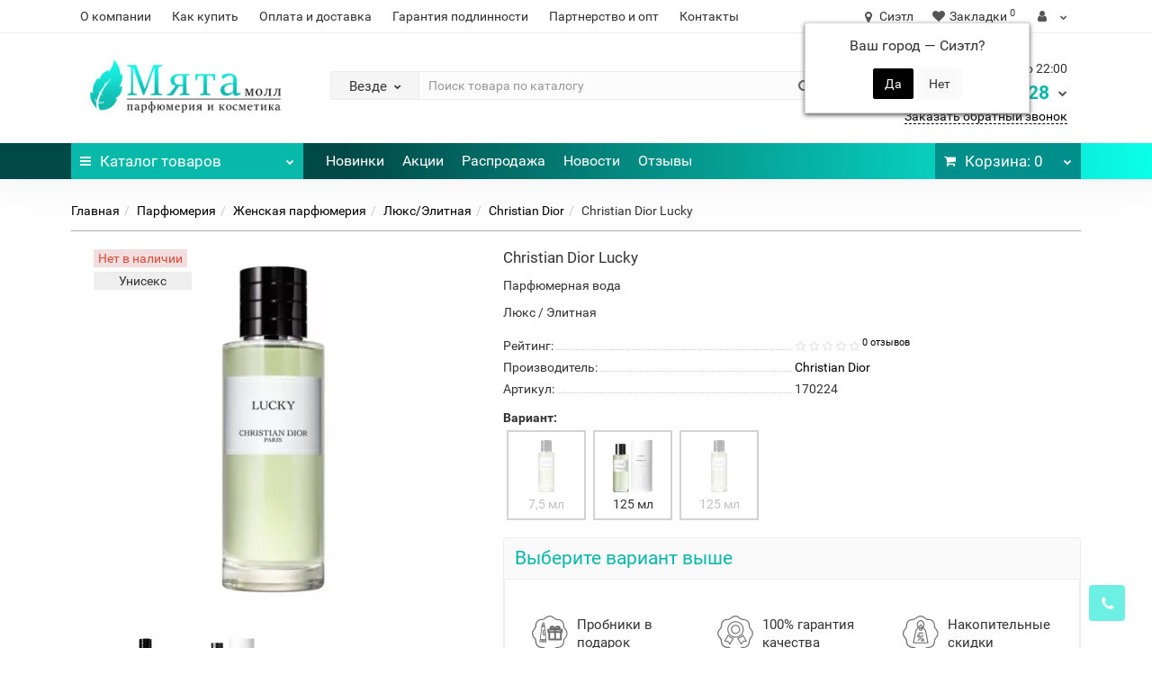

--- FILE ---
content_type: text/html; charset=utf-8
request_url: https://mintmall.ru/christian-dior-lucky
body_size: 36715
content:
<!DOCTYPE html>
<!--[if IE]><![endif]-->
<!--[if IE 8 ]><html dir="ltr" lang="ru" class="iexpl"><![endif]-->
<!--[if IE 9 ]><html dir="ltr" lang="ru" class="iexpl"><![endif]-->
<!--[if (gt IE 9)|!(IE)]><!-->
<html dir="ltr" lang="ru" class="product-product-3712 opacity_minus">
<!--<![endif]-->
<head>

         			
<meta charset="UTF-8" />
<meta name="viewport" content="width=device-width, initial-scale=1">
<meta http-equiv="X-UA-Compatible" content="IE=edge">
<title>Christian Dior Lucky - Выбрать парфюм недорого</title>
<base href="https://mintmall.ru/" />
<meta name="description" content="Купить унисекс, женскую, мужскую парфюмерию в интернет магазине. Лицензионные Люкс/Элитная парфюмерная и туалетная вода, одеколон Christian Dior Lucky по недорогим ценам. Доставка, отзывы, лицензии" />
<meta name="keywords" content= "Женская парфюмерия, духи, цена, купить, заказать, питер, яндекс, гугл, алиэкспресс, aliexpress, wildberries, ozon, беру, яндекс маркет, иль де боте, летуаль, рив гош, рандеву, randewoo, aromacode, аромакод, золотое яблоко, духи.рф, туалетная вода, парфюм," />
<meta property="og:title" content="Christian Dior Lucky - Выбрать парфюм недорого" />
<meta property="og:type" content="website" />
<meta property="og:url" content="https://mintmall.ru/christian-dior-lucky" />
<meta property="og:image" content="https://mintmall.ru/image/cache/webp/catalog/product/parfyumeriya/zhenskaya/lyuks-elitnaya/christian-dior/170224-christian-dior-lucky-400x400.webp" />
<meta property="og:site_name" content="Мята Молл" />
	<link href="catalog/view/theme/revolution/stylesheet/stylesheet_min.css" rel="stylesheet">
<link href="catalog/view/theme/default/stylesheet/ldev_yt_iframe.css" type="text/css" rel="stylesheet" media="screen" />
<link href="catalog/view/javascript/progroman/progroman.citymanager.css?v=8.3-0" type="text/css" rel="stylesheet" media="screen" />
<link href="catalog/view/javascript/revolution/cloud-zoom/cloud-zoom.css" type="text/css" rel="stylesheet" media="screen" />
<link href="catalog/view/javascript/jquery/magnific/magnific-popup.css" type="text/css" rel="stylesheet" media="screen" />
<link href="catalog/view/javascript/jquery/datetimepicker/bootstrap-datetimepicker.min.css" type="text/css" rel="stylesheet" media="screen" />
<link href="catalog/view/javascript/jquery/jquery.qtip.min.css?v1609251067" type="text/css" rel="stylesheet" media="screen" />
<link href="catalog/view/javascript/hpmodel/hpmodel.css" type="text/css" rel="stylesheet" media="screen" />
<script src="catalog/view/javascript/jquery/jquery-2.1.1.min.js"></script>
<script src="catalog/view/javascript/jquery/owl-carousel/owl.carousel.min.js"></script>
<link href="https://mintmall.ru/christian-dior-lucky" rel="canonical" />
<link href="https://mintmall.ru/image/catalog/favicon.svg" rel="icon" />
<script src="catalog/view/javascript/ldev_yt_iframe/ldev_yt_iframe.js"></script>
<script src="catalog/view/javascript/progroman/jquery.progroman.autocomplete.js?v=8.3-0"></script>
<script src="catalog/view/javascript/progroman/jquery.progroman.citymanager.js?v=8.3-0"></script>
<script src="catalog/view/javascript/revolution/cloud-zoom/cloud-zoom.1.0.2.js"></script>
<script src="catalog/view/javascript/jquery/magnific/jquery.magnific-popup.min.js"></script>
<script src="catalog/view/javascript/jquery/datetimepicker/moment.js"></script>
<script src="catalog/view/javascript/jquery/datetimepicker/locale/ru-ru.js"></script>
<script src="catalog/view/javascript/jquery/datetimepicker/bootstrap-datetimepicker.min.js"></script>
<script src="catalog/view/javascript/jquery/jquery.qtip.min.js?v1609251067"></script>
<script src="catalog/view/javascript/jquery/jquery.imagesloaded.min.js?v1609251067"></script>
<script src="catalog/view/javascript/hpmodel/hpmodel.js"></script>
<script><!--
function max_height_div(div){var maxheight = 0;$(div).each(function(){$(this).removeAttr('style');if($(this).height() > maxheight){maxheight = $(this).height();}});$(div).height(maxheight);}
//--></script>

<style>
.preimushestva .home_block { overflow: auto; }
.hpmodel_type_images .hpm-item.stock-off > div { opacity: .3; }
.hpmodel_type_images .hpm-item.active { border-color: #08B8A8 !important; }
.hpmodel_type_images .hpm-item { box-shadow: none !important; }
#hpmodel .after_title .htip { color: #888; font-size: 15px; }
.product-grid .product-thumb .caption .short_description p, .product-grid .product-thumb .caption h4, .product-grid .product-thumb .product_buttons  { text-align: center !important; }
.product-grid .product-thumb .price { float: none !important; display: inline-block; }
.owl-item .product-thumb .caption .short_description p, .owl-item .product-thumb .caption h4, .owl-item .product-thumb .product_buttons  { text-align: center !important; }
.owl-item .product-thumb .price { float: none !important; display: inline-block; }
.product-thumb .price-old { font-size: 14px; color: #888; }
.product-thumb .price { text-align: center !important; }
.popover { font-size: 13px; line-height: 15px; /*text-align: justify; max-width: 320px !important;*/ }
.product-grid .product-thumb .price, .owl-item .product-thumb .price { display: flex; flex-wrap: wrap; align-content: flex-end; }
.product-grid .product-thumb .price > span, .owl-item .product-thumb .price > span { width: 100%; }
</style>
      
</head><link href="catalog/view/theme/default/stylesheet/ldev_question/common.css" rel="stylesheet" media="screen" /><link href="catalog/view/theme/default/stylesheet/ldev_question/widgets.css" rel="stylesheet" media="screen" /><link href="catalog/view/javascript/ldev_question/bootstrap_panel_tabs_collapse.css" rel="stylesheet" media="screen" /><link href="catalog/view/theme/default/stylesheet/ldev_question/panel_collapse.css" rel="stylesheet" media="screen" /><script src="catalog/view/javascript/ldev_question/common.js" type="text/javascript"></script>
<body>

         	  	  	  	  	  	  	  	  			
<div class="all_content_mmenu">
	<div itemscope itemtype="http://schema.org/Organization" style="display:none;">
		<meta itemprop="name" content="Мята Молл" />
		<link itemprop="url" href="https://mintmall.ru/christian-dior-lucky" />
		<link itemprop="logo" href="https://mintmall.ru/image/catalog/mint-mall-logo.png" />
					<meta itemprop="description" content="Купить унисекс, женскую, мужскую парфюмерию в интернет магазине. Лицензионные Люкс/Элитная парфюмерная и туалетная вода, одеколон Christian Dior Lucky по недорогим ценам. Доставка, отзывы, лицензии" />
							<div itemprop="address" itemscope itemtype="http://schema.org/PostalAddress">
				<meta itemprop="postalCode" content="350000" />
				<meta itemprop="addressLocality" content="Краснодар" />
				<meta itemprop="streetAddress" content="Краснодар" />
			</div>
											<meta itemprop="telephone" content="+7 900 248-00-28" />
							<meta itemprop="email" content="mail@mintmall.ru" />	
						<link itemprop="sameAs" href="https://www.instagram.com/mintmall_official/" />
				<link itemprop="sameAs" href="https://www.youtube.com/c/mintmall_ru" />
				<link itemprop="sameAs" href="https://www.tiktok.com/@mintmall_ru" />
				<link itemprop="sameAs" href="https://vk.com/mintmall_ru" />
				<link itemprop="sameAs" href="https://www.facebook.com/mintmall.rf" />
				<link itemprop="sameAs" href="https://ok.ru/mintmall" />
				<link itemprop="sameAs" href="https://twitter.com/mintmall_ru" />
				<link itemprop="sameAs" href="https://www.pinterest.ru/mintmall_ru/" />
				<link itemprop="sameAs" href="https://zen.yandex.ru/id/5dde3e29d8a5147cefe9df6b" />
				<link itemprop="sameAs" href="https://t.me/mintmall_official" />
					</div>
<div id="pagefader"></div>
<div id="pagefader2"></div>
<header>
		<div id="top">
		<div class="container">
																	<div class="top-links hidden-xs verh nav pull-left text-center">
											<a href="https://mintmall.ru/about-us">О компании</a>
											<a href="https://mintmall.ru/kak-sdelat-zakaz">Как купить</a>
											<a href="https://mintmall.ru/oplata-i-dostavka">Оплата и доставка</a>
											<a href="https://mintmall.ru/garantiya-podlinnosti">Гарантия подлинности</a>
											<a href="https://mintmall.ru/partneram">Партнерство и опт</a>
																							<a href="contact-us">Контакты</a>
																					<span class="foroppro" style="display:none;"></span>
				</div>
										<div class="top-links verh nav pull-right text_ico_skrit">
					<ul class="list-inline">
<li class="prmn-cmngr"><div class="prmn-cmngr__content">
  <div class="prmn-cmngr__title">
    <span class="prmn-cmngr__title-text"></span>
    <a class="prmn-cmngr__city">
      <span class="glyphicon glyphicon-map-marker fa fa-map-marker"></span>
      <span class="prmn-cmngr__city-name">Сиэтл</span>
    </a>
  </div>
  <div class="prmn-cmngr__confirm">
    Ваш город &mdash; <span class="prmn-cmngr__confirm-city">Сиэтл</span>?
    <div class="prmn-cmngr__confirm-btns">
        <input class="prmn-cmngr__confirm-btn btn btn-primary" value="Да" type="button" data-value="yes"
               data-redirect="">
        <input class="prmn-cmngr__confirm-btn btn" value="Нет" type="button" data-value="no">
    </div>
</div></div></li>
																								<li><a href="https://mintmall.ru/wishlist/" class="dropdown-toggle"><span id="wishlist-total"><i class="fa fa-heart"></i><span class="hidden-xs hidden-sm">Закладки</span><sup>0</sup></span></a></li>													<li class="dropdown "><a href="https://mintmall.ru/my_account/" title="" class="dropdown-toggle" data-toggle="dropdown"><i class="fa fa-user"></i> <span class="hidden-xs hidden-sm"></span><i class="fa fa-chevron-down strdown"></i></a>
								<ul class="dropdown-menu dropdown-menu-right">
																											<li><a href="javascript:void(0);" onclick="get_revpopup_login();">Авторизация</a></li>
																		<li><a href="https://mintmall.ru/simpleregister/">Регистрация</a></li>
																</ul>
							</li>
											</ul>
				</div>
					</div>
	</div>
		<div id="top2">
	  <div class="container">
		<div class="row">
		<div class="col-xs-12 col-sm-6 col-md-3 logoblock">
			<div id="logo">
			  								  <a href="https://mintmall.ru/"><img src="https://mintmall.ru/image/catalog/mint-mall-logo.png" title="Мята Молл" alt="Мята Молл" class="img-responsive" /></a>
							  			</div>
		</div>
				<div class="hidden-xs hidden-sm bigsearch col-xs-12 col-sm-6 col-md-6">
								<div class="search input-group">	
		<div class="change_category input-group-btn">
			<button type="button" class="change_category_button btn btn-default btn-lg dropdown-toggle" data-toggle="dropdown">
								<span class="category-name">Везде</span><i class="fa fa-chevron-down"></i>
			</button>
			<ul class="dropdown-menu catsearch">
				<li><a href="#" onclick="return false;" class="0">Везде</a></li>
								<li><a href="#" onclick="return false;" class="31">Парфюмерия</a></li>
								<li><a href="#" onclick="return false;" class="64">Уход</a></li>
								<li><a href="#" onclick="return false;" class="93">Макияж</a></li>
								<li><a href="#" onclick="return false;" class="154">Аксессуары</a></li>
							</ul>
			<input class="selected_category" type="hidden" name="category_id" value="0" />
		</div>
		<input type="text" name="search" value="" placeholder="Поиск товара по каталогу" class="form-control input-lg" />
		<span class="search_button input-group-btn">
			<button type="button" class="search-button btn btn-default btn-lg search_button">
				<i class="fa fa-search"></i>
			</button>
		</span>
	</div>
	<script><!--
	$('.search a').click(function(){
		$(".selected_category").val($(this).attr('class'));
		$('.change_category_button').html('<span class="category-name">' + $(this).html() + '</span><i class="fa fa-chevron-down"></i>');
	});
	//--></script>
					</div>
							<div class="col-xs-12 col-sm-6 col-md-3  contactblock">
				<div class="header_conts t-ar">
					<div class="tel">
													<span class="header_phone_image"><img src="https://mintmall.ru/image/cache/webp/catalog/telefon-mintmall-32x32.webp" alt=""/></span>
												<div class="header_phone_nomer">
															<span class="s11">Ежедневно с 9:00 до 22:00</span>
																																						<button type="button" class="dropdown-toggle" data-toggle="dropdown" aria-expanded="true">
									<span class="s22">
										<span class="telefon">8 900</span> 248-00-28																				<i class="fa fa-chevron-down"></i>
																			</span>
								</button>
																														<ul class="dropdown-menu dropdown-menu-right dop_contss">
																																																												<li><a href="https://wa.me/79002480028" rel="nofollow"><span><i class="fa fa-whatsapp"></i><span>Написать в WhatsApp</span></span></a></li>
																																												<li><a href="viber://chat?number=%2B79002480028" rel="nofollow"><span><i class="fa fa-comment-o"></i><span>Написать в Viber</span></span></a></li>
																																												<li><a href="http://t.me/mintmall_admin" rel="nofollow"><span><i class="fa fa-telegram"></i><span>Написать в Telegram</span></span></a></li>
																																												<li><a href="tel:+79002480028" rel="nofollow"><span><i class="fa fa-phone"></i><span>Позвонить</span></span></a></li>
																																															</ul>	
													</div>
					</div>
											<span class="header_under_phone"><a onclick="get_revpopup_phone();"><i class="fa fa-reply-all" aria-hidden="true"></i>Заказать обратный звонок</a></span>
														</div>
			</div>
								</div>
	  </div>
	</div>
		<div id="top3" class="clearfix ">
		<div class="container">
			<div class="row image_in_ico_row">
								<div class="col-xs-6 col-md-3">
					<div id="menu2_button" >
<div class="box-heading hidden-md hidden-lg" data-toggle="offcanvas" data-target=".navmenu.mobcats" data-canvas="body"><i class="fa fa-bars"></i>Каталог<span class="hidden-xs"> товаров</span><span class="icorightmenu"><i class="fa fa-chevron-down"></i></span></div>
<div class="box-heading hidden-xs hidden-sm" onclick="return false;"><i class="fa fa-bars"></i>Каталог<span class="hidden-xs"> товаров</span><span class="icorightmenu"><i class="fa fa-chevron-down"></i></span></div>
<div class="box-content am hidden-xs hidden-sm">
<div id="menu2" >
<div class="podmenu2"></div>
<div class="catalog_list catalog_list_popup catalog_as_popup">
			<div class="revlevel_1 hasChildren closed menu2categories">
							<div class="title with-child">
				<a href="https://mintmall.ru/parfyumeriya/">
				<i class="am_category_icon fa none hidden"></i>Парфюмерия				<span class="arrow-btn"><i class="fa fa-angle-right"></i></span>
				</a>
				</div>
							
			<div class="childrenList">
								<div class="child-box box-col-2">
									<ul class="ul_block31 col-2">
											<li class="glavli"><a href="https://mintmall.ru/parfyumeriya/zhenskaya-parfyumeriya/"><i class="am_category_icon fa none hidden"></i>Женская парфюмерия</a>
														<ul class="lastul">
																											<li class="category-43"><a href="https://mintmall.ru/parfyumeriya/zhenskaya-parfyumeriya/zhenskaya-celebrity/"><i class="fa fa-minus"></i>Celebrity</a></li>
																																				<li class="category-42"><a href="https://mintmall.ru/parfyumeriya/zhenskaya-parfyumeriya/zhenskaya-vintazhnaya/"><i class="fa fa-minus"></i>Винтажная</a></li>
																																				<li class="category-34"><a href="https://mintmall.ru/parfyumeriya/zhenskaya-parfyumeriya/zhenskaya-vostochnaya-arabskaya/"><i class="fa fa-minus"></i>Восточная/Арабская</a></li>
																																				<li class="category-40 active"><a href="https://mintmall.ru/parfyumeriya/zhenskaya-parfyumeriya/zhenskaya-lyuks-elitnaya/" class="active"><i class="fa fa-minus"></i>Люкс/Элитная</a></li>
																																				<li class="category-49"><a href="https://mintmall.ru/parfyumeriya/zhenskaya-parfyumeriya/zhenskaya-nabory/"><i class="fa fa-minus"></i>Наборы</a></li>
																																				<li class="category-35"><a href="https://mintmall.ru/parfyumeriya/zhenskaya-parfyumeriya/zhenskaya-selektivnaya-nishevaya/"><i class="fa fa-minus"></i>Селективная/Нишевая</a></li>
																																</ul>
													</li>
												<li class="glavli"><a href="https://mintmall.ru/parfyumeriya/muzhskaya-parfyumeriya/"><i class="am_category_icon fa none hidden"></i>Мужская парфюмерия</a>
														<ul class="lastul">
																											<li class="category-48"><a href="https://mintmall.ru/parfyumeriya/muzhskaya-parfyumeriya/muzhskaya-celebrity/"><i class="fa fa-minus"></i>Celebrity</a></li>
																																				<li class="category-44"><a href="https://mintmall.ru/parfyumeriya/muzhskaya-parfyumeriya/muzhskaya-vintazhnaya/"><i class="fa fa-minus"></i>Винтажная</a></li>
																																				<li class="category-38"><a href="https://mintmall.ru/parfyumeriya/muzhskaya-parfyumeriya/muzhskaya-vostochnaya-arabskaya/"><i class="fa fa-minus"></i>Восточная/Арабская</a></li>
																																				<li class="category-41"><a href="https://mintmall.ru/parfyumeriya/muzhskaya-parfyumeriya/muzhskaya-lyuks-elitnaya/"><i class="fa fa-minus"></i>Люкс/Элитная</a></li>
																																				<li class="category-50"><a href="https://mintmall.ru/parfyumeriya/muzhskaya-parfyumeriya/muzhskaya-nabory/"><i class="fa fa-minus"></i>Наборы</a></li>
																																				<li class="category-37"><a href="https://mintmall.ru/parfyumeriya/muzhskaya-parfyumeriya/muzhskaya-selektivnaya-nishevaya/"><i class="fa fa-minus"></i>Селективная/Нишевая</a></li>
																																</ul>
													</li>
											</ul>
													<img class="img_sub" src="https://mintmall.ru/image/cache/catalog/category/parfumeriya/parfumeriya-300x300.png" alt="Парфюмерия" />	
								</div>
			</div>
					</div>		
			<div class="revlevel_1 hasChildren closed menu2categories">
							<div class="title with-child">
				<a href="https://mintmall.ru/ukhod/">
				<span class="am_category_image hidden"><img src="https://mintmall.ru/image/cache/no_image-21x21.png" alt=""/><span class="mask"></span></span>Уход				<span class="arrow-btn"><i class="fa fa-angle-right"></i></span>
				</a>
				</div>
							
			<div class="childrenList">
								<div class="child-box box-col-3">
									<ul class="ul_block64 col-3">
											<li class="glavli"><a href="https://mintmall.ru/ukhod/ukhod-za-litsom/"><i class="am_category_icon fa none hidden"></i>Уход за лицом</a>
														<ul class="lastul">
																											<li class="category-112"><a href="https://mintmall.ru/ukhod/ukhod-za-litsom/ukhod-za-litsom-akne-problemnaya-kozha/"><i class="fa fa-minus"></i>Акне/Проблемная кожа</a></li>
																																				<li class="category-174"><a href="https://mintmall.ru/ukhod/ukhod-za-litsom/ukhod-za-litsom-antivozrastnoy-ukhod/"><i class="fa fa-minus"></i>Антивозрастной уход</a></li>
																																				<li class="category-175"><a href="https://mintmall.ru/ukhod/ukhod-za-litsom/ukhod-za-litsom-kremy/"><i class="fa fa-minus"></i>Кремы</a></li>
																																				<li class="category-176"><a href="https://mintmall.ru/ukhod/ukhod-za-litsom/ukhod-za-litsom-maski/"><i class="fa fa-minus"></i>Маски</a></li>
																																				<li class="category-111"><a href="https://mintmall.ru/ukhod/ukhod-za-litsom/ukhod-za-litsom-masla-dlya-litsa/"><i class="fa fa-minus"></i>Масла</a></li>
																																				<li class="category-177"><a href="https://mintmall.ru/ukhod/ukhod-za-litsom/ukhod-za-litsom-nabory/"><i class="fa fa-minus"></i>Наборы</a></li>
																																				<li class="category-183"><a href="https://mintmall.ru/ukhod/ukhod-za-litsom/ukhod-za-litsom-otshelushivanie/"><i class="fa fa-minus"></i>Отшелушивание</a></li>
																																				<li class="category-181"><a href="https://mintmall.ru/ukhod/ukhod-za-litsom/ukhod-za-litsom-ochischenie/"><i class="fa fa-minus"></i>Очищение</a></li>
																																				<li class="category-186"><a href="https://mintmall.ru/ukhod/ukhod-za-litsom/ukhod-za-litsom-snyatie-makiyazha/"><i class="fa fa-minus"></i>Снятие макияжа</a></li>
																																				<li class="category-178"><a href="https://mintmall.ru/ukhod/ukhod-za-litsom/ukhod-za-litsom-syvorotki-essentsii-emulsii/"><i class="fa fa-minus"></i>Сыворотки/Эссенции/Эмульсии</a></li>
																																				<li class="category-179"><a href="https://mintmall.ru/ukhod/ukhod-za-litsom/ukhod-za-litsom-uvlazhnenie-pitanie/"><i class="fa fa-minus"></i>Увлажнение/Питание</a></li>
																																				<li class="category-142"><a href="https://mintmall.ru/ukhod/ukhod-za-litsom/ukhod-za-litsom-ukhod-za-gubami/"><i class="fa fa-minus"></i>Уход за губами</a></li>
																																				<li class="category-180"><a href="https://mintmall.ru/ukhod/ukhod-za-litsom/ukhod-za-litsom-ukhod-za-oblastyu-vokrug-glaz/"><i class="fa fa-minus"></i>Уход за областью вокруг глаз</a></li>
																																</ul>
													</li>
												<li class="glavli"><a href="https://mintmall.ru/ukhod/personalniy-ukhod/"><span class="am_category_image hidden"><img src="https://mintmall.ru/image/cache/no_image-21x21.png" alt=""/></span>Персональный уход</a>
														<ul class="lastul">
																											<li class="category-60"><a href="https://mintmall.ru/ukhod/personalniy-ukhod/gigiena-polosti-rta/"><i class="fa fa-minus"></i>Гигиена полости рта</a></li>
																																</ul>
													</li>
												<li class="glavli"><a href="https://mintmall.ru/ukhod/ukhod-za-telom/"><i class="am_category_icon fa none hidden"></i>Уход за телом</a>
														<ul class="lastul">
																											<li class="category-185"><a href="https://mintmall.ru/ukhod/ukhod-za-telom/ukhod-za-telom-aksessuary/"><i class="fa fa-minus"></i>Аксессуары</a></li>
																																				<li class="category-130"><a href="https://mintmall.ru/ukhod/ukhod-za-telom/ukhod-za-telom-geli-dlya-dusha/"><i class="fa fa-minus"></i>Гели для душа</a></li>
																																				<li class="category-164"><a href="https://mintmall.ru/ukhod/ukhod-za-telom/ukhod-za-telom-kremy-dlya-tela/"><i class="fa fa-minus"></i>Кремы для тела</a></li>
																																				<li class="category-92"><a href="https://mintmall.ru/ukhod/ukhod-za-telom/ukhod-za-telom-losony-dlya-tela/"><i class="fa fa-minus"></i>Лосьоны для тела</a></li>
																																				<li class="category-182"><a href="https://mintmall.ru/ukhod/ukhod-za-telom/ukhod-za-telom-mylo/"><i class="fa fa-minus"></i>Мыло</a></li>
																																				<li class="category-110"><a href="https://mintmall.ru/ukhod/ukhod-za-telom/ukhod-za-telom-otshelushivanie/"><i class="fa fa-minus"></i>Отшелушивание</a></li>
																																				<li class="category-84"><a href="https://mintmall.ru/ukhod/ukhod-za-telom/ukhod-za-telom-sredstva-ukhoda-dlya-nog/"><i class="fa fa-minus"></i>Средства ухода для ног</a></li>
																																				<li class="category-157"><a href="https://mintmall.ru/ukhod/ukhod-za-telom/ukhod-za-telom-sredstva-ukhoda-dlya-ruk/"><i class="fa fa-minus"></i>Средства ухода для рук</a></li>
																																				<li class="category-89"><a href="https://mintmall.ru/ukhod/ukhod-za-telom/ukhod-za-telom-uvlazhnenie-pitanie/"><i class="fa fa-minus"></i>Увлажнение/Питание</a></li>
																																				<li class="category-131"><a href="https://mintmall.ru/ukhod/ukhod-za-telom/ukhod-za-telom-tsellyulit-pokhudenie/"><i class="fa fa-minus"></i>Целлюлит/Похудение</a></li>
																																</ul>
													</li>
												<li class="glavli"><a href="https://mintmall.ru/ukhod/uhod-uhod-za-volosami/"><i class="am_category_icon fa none hidden"></i>Уход за волосами</a>
														<ul class="lastul">
																											<li class="category-148"><a href="https://mintmall.ru/ukhod/uhod-uhod-za-volosami/ukhod-za-volosami-konditsionery-i-balzamy/"><i class="fa fa-minus"></i>Кондиционеры и бальзамы</a></li>
																																				<li class="category-105"><a href="https://mintmall.ru/ukhod/uhod-uhod-za-volosami/ukhod-za-volosami-maski-dlya-volos/"><i class="fa fa-minus"></i>Маски для волос</a></li>
																																				<li class="category-101"><a href="https://mintmall.ru/ukhod/uhod-uhod-za-volosami/ukhod-za-volosami-spetsialnye-sredstva/"><i class="fa fa-minus"></i>Специальные средства</a></li>
																																				<li class="category-170"><a href="https://mintmall.ru/ukhod/uhod-uhod-za-volosami/ukhod-za-volosami-sredstva-dlya-ukladki/"><i class="fa fa-minus"></i>Средства для укладки</a></li>
																																				<li class="category-184"><a href="https://mintmall.ru/ukhod/uhod-uhod-za-volosami/ukhod-za-volosami-syvorotki-essentsii-i-masla/"><i class="fa fa-minus"></i>Сыворотки/Эссенции и Масла</a></li>
																																				<li class="category-55"><a href="https://mintmall.ru/ukhod/uhod-uhod-za-volosami/ukhod-za-volosami-shampuni/"><i class="fa fa-minus"></i>Шампуни</a></li>
																																</ul>
													</li>
												<li class="glavli"><a href="https://mintmall.ru/ukhod/ukhod-dlya-muzhchin/"><span class="am_category_image hidden"><img src="https://mintmall.ru/image/cache/no_image-21x21.png" alt=""/></span>Мужская линия</a>
														<ul class="lastul">
																											<li class="category-132"><a href="https://mintmall.ru/ukhod/ukhod-dlya-muzhchin/ukhod-dlya-muzhchin-nabory/"><i class="fa fa-minus"></i>Наборы</a></li>
																																				<li class="category-68"><a href="https://mintmall.ru/ukhod/ukhod-dlya-muzhchin/ukhod-za-telom-dlya-muzhchin/"><i class="fa fa-minus"></i>Уход за телом</a></li>
																																				<li class="category-124"><a href="https://mintmall.ru/ukhod/ukhod-dlya-muzhchin/ukhod-dlya-muzhchin-litso/"><i class="fa fa-minus"></i>Лицо</a></li>
																																</ul>
													</li>
												<li class="glavli"><a href="https://mintmall.ru/ukhod/zaschita-ot-solntsa-zagar/"><i class="am_category_icon fa none hidden"></i>Защита от солнца/Загар</a>
														<ul class="lastul">
																											<li class="category-107"><a href="https://mintmall.ru/ukhod/zaschita-ot-solntsa-zagar/solnechnaya-liniya-dlya-vzroslykh/"><i class="fa fa-minus"></i>Для взрослых</a></li>
																																				<li class="category-160"><a href="https://mintmall.ru/ukhod/zaschita-ot-solntsa-zagar/solnechnaya-liniya-dlya-detey/"><i class="fa fa-minus"></i>Для детей</a></li>
																																</ul>
													</li>
											</ul>
													<img class="img_sub" src="https://mintmall.ru/image/cache/catalog/category/ukhod-za-kozhey/ukhod-za-kozhey-300x300.png" alt="Уход" />	
								</div>
			</div>
					</div>		
			<div class="revlevel_1 hasChildren closed menu2categories">
							<div class="title with-child">
				<a href="https://mintmall.ru/makiyazh/">
				<i class="am_category_icon fa none hidden"></i>Макияж				<span class="arrow-btn"><i class="fa fa-angle-right"></i></span>
				</a>
				</div>
							
			<div class="childrenList">
								<div class="child-box box-col-3">
									<ul class="ul_block93 col-3">
											<li class="glavli"><a href="https://mintmall.ru/makiyazh/makiyazh-litso/"><i class="am_category_icon fa none hidden"></i>Лицо</a>
														<ul class="lastul">
																											<li class="category-95"><a href="https://mintmall.ru/makiyazh/makiyazh-litso/makiyazh-bb-i-cc-kremy/"><i class="fa fa-minus"></i>BB и CC кремы</a></li>
																																				<li class="category-98"><a href="https://mintmall.ru/makiyazh/makiyazh-litso/makiyazh-bazy-pod-makiyazh/"><i class="fa fa-minus"></i>Базы под макияж</a></li>
																																				<li class="category-145"><a href="https://mintmall.ru/makiyazh/makiyazh-litso/makiyazh-konsilery/"><i class="fa fa-minus"></i>Консилеры</a></li>
																																				<li class="category-139"><a href="https://mintmall.ru/makiyazh/makiyazh-litso/makiyazh-pudry/"><i class="fa fa-minus"></i>Пудры</a></li>
																																				<li class="category-171"><a href="https://mintmall.ru/makiyazh/makiyazh-litso/makiyazh-rumyana/"><i class="fa fa-minus"></i>Румяна</a></li>
																																				<li class="category-113"><a href="https://mintmall.ru/makiyazh/makiyazh-litso/makiyazh-tonalnye-sredstva/"><i class="fa fa-minus"></i>Тональные средства</a></li>
																																				<li class="category-169"><a href="https://mintmall.ru/makiyazh/makiyazh-litso/makiyazh-khaylaytery/"><i class="fa fa-minus"></i>Хайлайтеры</a></li>
																																</ul>
													</li>
												<li class="glavli"><a href="https://mintmall.ru/makiyazh/makiyazh-glaza/"><i class="am_category_icon fa none hidden"></i>Глаза</a>
														<ul class="lastul">
																											<li class="category-137"><a href="https://mintmall.ru/makiyazh/makiyazh-glaza/makiyazh-bazy-pod-tush/"><i class="fa fa-minus"></i>Базы под тушь</a></li>
																																				<li class="category-141"><a href="https://mintmall.ru/makiyazh/makiyazh-glaza/makiyazh-podvodki/"><i class="fa fa-minus"></i>Подводки</a></li>
																																				<li class="category-168"><a href="https://mintmall.ru/makiyazh/makiyazh-glaza/makiyazh-teni-dlya-vek/"><i class="fa fa-minus"></i>Тени для век</a></li>
																																				<li class="category-122"><a href="https://mintmall.ru/makiyazh/makiyazh-glaza/makiyazh-tushi-dlya-resnits/"><i class="fa fa-minus"></i>Туши для ресниц</a></li>
																																</ul>
													</li>
												<li class="glavli"><a href="https://mintmall.ru/makiyazh/makiyazh-guby/"><i class="am_category_icon fa none hidden"></i>Губы</a>
														<ul class="lastul">
																											<li class="category-138"><a href="https://mintmall.ru/makiyazh/makiyazh-guby/bleski-dlya-gub/"><i class="fa fa-minus"></i>Блески для губ</a></li>
																																				<li class="category-165"><a href="https://mintmall.ru/makiyazh/makiyazh-guby/makiyazh-pomady/"><i class="fa fa-minus"></i>Помады</a></li>
																																				<li class="category-136"><a href="https://mintmall.ru/makiyazh/makiyazh-guby/makiyazh-tinty-dlya-gub/"><i class="fa fa-minus"></i>Тинты для губ</a></li>
																																</ul>
													</li>
												<li class="glavli"><a href="https://mintmall.ru/makiyazh/makiyazh-brovi/"><i class="am_category_icon fa none hidden"></i>Брови</a>
														<ul class="lastul">
																											<li class="category-146"><a href="https://mintmall.ru/makiyazh/makiyazh-brovi/makiyazh-karandashi-dlya-brovey/"><i class="fa fa-minus"></i>Карандаши для бровей</a></li>
																																</ul>
													</li>
												<li class="glavli"><a href="https://mintmall.ru/makiyazh/makiyazh-aksessuary/"><i class="am_category_icon fa none hidden"></i>Аксессуары</a>
														<ul class="lastul">
																											<li class="category-152"><a href="https://mintmall.ru/makiyazh/makiyazh-aksessuary/makiyazh-kisti/"><i class="fa fa-minus"></i>Кисти</a></li>
																																				<li class="category-127"><a href="https://mintmall.ru/makiyazh/makiyazh-aksessuary/kosmetichki/"><i class="fa fa-minus"></i>Косметички</a></li>
																																				<li class="category-153"><a href="https://mintmall.ru/makiyazh/makiyazh-aksessuary/spongimakiyazh-sponzhi/"><i class="fa fa-minus"></i>Спонжи</a></li>
																																</ul>
													</li>
											</ul>
													<img class="img_sub" src="https://mintmall.ru/image/cache/catalog/category/makiyazh/makiyazh-300x300.png" alt="Макияж" />	
								</div>
			</div>
					</div>		
			<div class="revlevel_1 hasChildren closed menu2categories">
							<div class="title">
				<a href="https://mintmall.ru/aksessuary/"><i class="am_category_icon fa none hidden"></i>Аксессуары</a>
				</div>
								</div>		
				<div class="revlevel_1 hasChildren closed i_rhml_1">
			<div class="title">
				<a href="brands/"><i class="am_category_icon fa none hidden"></i>Бренды</a>
			</div>
		</div>	
	</div>
</div>
</div>
</div>
<script><!--
var defaults = {
	columns: 4,
	classname: 'column',
	min: 1
};
$.fn.autocolumnlist = function(params){        
	var options = $.extend({}, defaults, params);        
	return this.each(function() {        
		var els = $(this).find('li.glavli');
		var dimension = els.size();
		if (dimension > 0) {
			var elCol = Math.ceil(dimension/options.columns);
			if (elCol < options.min) {
				elCol = options.min;
			}
			var start = 0;
			var end = elCol;
			for (i=0; i<options.columns; i++) {
				if ((i + 1) == options.columns) {
					els.slice(start, end).wrapAll('<div class="'+options.classname+' last" />');
				} else {
						els.slice(start, end).wrapAll('<div class="'+options.classname+'" />');
				}
				start = start+elCol;
				end = end+elCol;
			}
	   }
	});
};
	var global_menu2_button;
	$("#top3 #menu2_button").hover(function(){
		global_menu2_button = setTimeout(function() {
					$('#top3 #menu2').addClass('dblock');
			}, 250)
	},function(){
		$('#top3 #menu2').removeClass('dblock');
		clearTimeout(global_menu2_button);
	});
	function autocol_cats(cat_id, cat_col) {
		$('.ul_block'+cat_id).autocolumnlist({  
			columns: cat_col,
			min: 1
		});
	}
			autocol_cats(31, 2);
			autocol_cats(64, 3);
			autocol_cats(93, 3);
			autocol_cats(154, 3);
	//--></script>
				</div>
								<div class="top-links nav norazmivcont hidden-xs hidden-sm col-md-7">
																<nav id="menu">
							<div class="collapse navbar-collapse navbar-ex1-collapse">
								<ul class="nav dblock_zadergkaoff navbar-nav">
																														<li><a href="latest/" ><span class="am_category_image"><i class=""></i></span>Новинки</a></li>
																																								<li><a href="#" onclick='return false;'><span class="am_category_image"><i class=""></i></span>Акции</a></li>
																																								<li><a href="specials/" ><span class="am_category_image"><i class=""></i></span>Распродажа</a></li>
																																								<li><a href="blog/" ><span class="am_category_image"><i class=""></i></span>Новости</a></li>
																																								<li><a href="otzivy/" ><span class="am_category_image"><i class=""></i></span>Отзывы</a></li>
																											</ul>
							</div>
						</nav>
																			</div>
												<div class="col-xs-6 col-md-2">
					<div id="cart" class="btn-group show-on-hover w100 ">
					<button type="button" class="cart dropdown-toggle hidden-xs hidden-sm" data-toggle="dropdown">
			<span id="cart-total"><i class="fa fa-shopping-cart"></i><span class="hidden-xs hidden-md">Корзина</span>: 0</span>
			<span class="icorightmenu"><i class="fa fa-chevron-down"></i></span>
		</button>
							<ul class="dropdown-menu pull-right hidden-xs hidden-sm dblock22">
        <li>
      <p class="text-center">В корзине пусто!</p>
    </li>
      </ul>
  </div>
<script><!--
	$('#top3 #cart .dropdown-menu').removeClass('dblock22');
	var global_cart_button;
	$("#top3 #cart").hover(function(){
		global_cart_button = setTimeout(function() {
		$('#top3 #cart .dropdown-menu').addClass('dblock');
		$('#top3 #cart .dropdown-menu').removeClass('dblock22');
	}, 250)
	},function(){
		$('#top3 #cart .dropdown-menu').removeClass('dblock');
		clearTimeout(global_cart_button);
		$('#top3 #cart .dropdown-menu').removeClass('dblock22');
	});
	$('#top2 #cart .dropdown-menu').removeClass('dblock');
	$("#top2 #cart").hover(function(){
		global_cart_button = setTimeout(function() {
		$('#top2 #cart .dropdown-menu').addClass('dblock');
		$('#top2 #cart .dropdown-menu').removeClass('dblock22');
	}, 0)
	},function(){
		$('#top2 #cart .dropdown-menu').removeClass('dblock');
		clearTimeout(global_cart_button);
		$('#top2 #cart .dropdown-menu').removeClass('dblock22');
	});
function masked(element, status) {
	if (status == true) {
		$('<div/>')
		.attr({ 'class':'masked' })
		.prependTo(element);
		$('<div class="masked_loading" />').insertAfter($('.masked'));
	} else {
		$('.masked').remove();
		$('.masked_loading').remove();
	}
}
function cart_update() {
return;
}
function update_cart_manual(val, product_id, minimumvalue, maximumvalue) {
	val.value = val.value.replace(/[^\d,]/g, '');
	input_val = $('#cart input.plus-minus.cartid_'+product_id);
	quantity = parseInt(input_val.val());
	if (quantity <= minimumvalue) {
		input_val.val(minimumvalue);
		return;
	}
			if (quantity > maximumvalue) {
			input_val.val(maximumvalue);
			return;
		}
		cart.update(product_id, input_val.val());
	cart_update();
}
function validate_pole_cart(val, product_id, znak, minimumvalue, maximumvalue) {
	val.value = val.value.replace(/[^\d,]/g, '');
	if (val.value == '') val.value = minimumvalue;
	input_val = $('#cart input.plus-minus.cartid_'+product_id);
	quantity = parseInt(input_val.val());
			if (znak=='+' && input_val.val() < maximumvalue) input_val.val(quantity+1);
		else if (znak=='-' && input_val.val() > minimumvalue) input_val.val(quantity-1);
		else if (znak=='=' && input_val.val() < maximumvalue && input_val.val() < maximumvalue) input_val.val(input_val.val());
		if (quantity < 1 || quantity < minimumvalue) {
			input_val.val(minimumvalue);
			val.value = minimumvalue;
		} else if (quantity > maximumvalue) {
			input_val.val(maximumvalue);
			val.value = maximumvalue;
		}
		cart.update(product_id, input_val.val());
	cart_update();
}
//--></script>				</div>		
			</div>
		</div>
	</div>
</header>
<section class="main-content">
<!-- AOTooltips -->
<style>
.attrtool:after {
	font-family: FontAwesome;
	color: #1E91CF;
	content: "\f059";
margin-left: 4px;}
.attrtoolo:after {
	font-family: FontAwesome;
	color: #1E91CF;
	content: "\f059";
margin-left: 4px;}
.qtip {
max-width:280px;
}
</style>
<!-- AOTooltips end -->
			
<div class="container">
<div itemscope itemtype="http://schema.org/BreadcrumbList" style="display:none;">
<div itemprop="itemListElement" itemscope itemtype="http://schema.org/ListItem">
<link itemprop="item" href="https://mintmall.ru/">
<meta itemprop="name" content="Главная" />
<meta itemprop="position" content="1" />
</div>
<div itemprop="itemListElement" itemscope itemtype="http://schema.org/ListItem">
<link itemprop="item" href="https://mintmall.ru/parfyumeriya/">
<meta itemprop="name" content="Парфюмерия" />
<meta itemprop="position" content="2" />
</div>
<div itemprop="itemListElement" itemscope itemtype="http://schema.org/ListItem">
<link itemprop="item" href="https://mintmall.ru/parfyumeriya/zhenskaya-parfyumeriya/">
<meta itemprop="name" content="Женская парфюмерия" />
<meta itemprop="position" content="3" />
</div>
<div itemprop="itemListElement" itemscope itemtype="http://schema.org/ListItem">
<link itemprop="item" href="https://mintmall.ru/parfyumeriya/zhenskaya-parfyumeriya/zhenskaya-lyuks-elitnaya/">
<meta itemprop="name" content="Люкс/Элитная" />
<meta itemprop="position" content="4" />
</div>
<div itemprop="itemListElement" itemscope itemtype="http://schema.org/ListItem">
<link itemprop="item" href="https://mintmall.ru/christian-dior">
<meta itemprop="name" content="Christian Dior" />
<meta itemprop="position" content="5" />
</div>
<div itemprop="itemListElement" itemscope itemtype="http://schema.org/ListItem">
<link itemprop="item" href="https://mintmall.ru/christian-dior-lucky">
<meta itemprop="name" content="Christian Dior Lucky" />
<meta itemprop="position" content="6" />
</div>
</div>
<ul class="breadcrumb"><li class="br_ellipses" style="display: none;">...</li>
<li><a href="https://mintmall.ru/">Главная</a></li><li><a href="https://mintmall.ru/parfyumeriya/">Парфюмерия</a></li><li><a href="https://mintmall.ru/parfyumeriya/zhenskaya-parfyumeriya/">Женская парфюмерия</a></li><li><a href="https://mintmall.ru/parfyumeriya/zhenskaya-parfyumeriya/zhenskaya-lyuks-elitnaya/">Люкс/Элитная</a></li><li><a href="https://mintmall.ru/christian-dior">Christian Dior</a></li><li><span class="inbreadcrumb">Christian Dior Lucky</span></li>
</ul>
  <div class="row">                <div id="content" class="col-sm-12">      <div class="row" itemscope itemtype="http://schema.org/Product">
		<meta itemprop="name" content="Christian Dior Lucky" />
		<meta itemprop="category" content="Christian Dior" />
                                <div class="col-sm-12 col-md-5 product_informationss">
							<div class="thumbnails">
									<div class="main_img_box">
											<div class="image">
							<a class="main-image" href="https://mintmall.ru/image/cache/webp/catalog/product/parfyumeriya/zhenskaya/lyuks-elitnaya/christian-dior/170224-christian-dior-lucky-600x600.webp" title="Заказать Люкс/Элитная Christian Dior Lucky от Christian Dior" data-number="0"><img class="img-responsive" src="https://mintmall.ru/image/cache/webp/catalog/product/parfyumeriya/zhenskaya/lyuks-elitnaya/christian-dior/170224-christian-dior-lucky-400x400.webp" title="Заказать Люкс/Элитная Christian Dior Lucky от Christian Dior" alt="Купить Christian Dior Lucky в магазине Мята Молл" itemprop="image" />
																	<div class="stiker_panel">
																																																															<span class="stiker stiker_netu">Нет в наличии</span>
																																																														<span class="stiker stiker_user">Унисекс</span>
																																							</div>
															</a>
						</div>
										</div>
																			<div id="owl-images" class="owl-carousel owl-theme images-additional">
							<div class="item">
								<a href="https://mintmall.ru/image/cache/webp/catalog/product/parfyumeriya/zhenskaya/lyuks-elitnaya/christian-dior/170224-christian-dior-lucky-600x600.webp" id="https://mintmall.ru/image/cache/webp/catalog/product/parfyumeriya/zhenskaya/lyuks-elitnaya/christian-dior/170224-christian-dior-lucky-400x400.webp" title="Заказать Люкс/Элитная Christian Dior Lucky от Christian Dior"><img src="https://mintmall.ru/image/cache/webp/catalog/product/parfyumeriya/zhenskaya/lyuks-elitnaya/christian-dior/170224-christian-dior-lucky-74x74.webp" title="Заказать Люкс/Элитная Christian Dior Lucky от Christian Dior" alt="Купить Christian Dior Lucky в магазине Мята Молл" data-number="0"/></a>
							</div>
																						<div class="item">
																			<a href="https://mintmall.ru/image/cache/webp/catalog/product/parfyumeriya/zhenskaya/lyuks-elitnaya/christian-dior/170224-christian-dior-lucky_2-600x600.webp" id="https://mintmall.ru/image/cache/webp/catalog/product/parfyumeriya/zhenskaya/lyuks-elitnaya/christian-dior/170224-christian-dior-lucky_2-400x400.webp" title="Купить Christian Dior Lucky в магазине Мята Молл 1">
											<img src="https://mintmall.ru/image/cache/webp/catalog/product/parfyumeriya/zhenskaya/lyuks-elitnaya/christian-dior/170224-christian-dior-lucky_2-74x74.webp" title="Купить Christian Dior Lucky в магазине Мята Молл 1" alt="Заказать Christian Dior Lucky Люкс/Элитная от Christian Dior" data-number="1"/>
										</a>
																	</div>
																				</div>
													</div>
			        </div>
		                        <div class="col-sm-12 col-md-7 product_informationss">
							<span class="pr_h1_block"><h1 class="inbreadcrumb">Christian Dior Lucky</h1></span>
						<meta itemprop="mpn" content="170224">
							<div class="short_description"><p>Парфюмерная вода</p>

<p>Люкс / Элитная</p>
</div>
													            <ul class="list-unstyled">
							<li class="rating dotted-line">
					<div class="dotted-line_left"><span class="dotted-line_title">Рейтинг:</span><div class="dotted-line_line"></div></div>
					<div class="dotted-line_right">
																														<span class="fa fa-stack"><i class="fa fa-star-o fa-stack-1x"></i></span>
																																<span class="fa fa-stack"><i class="fa fa-star-o fa-stack-1x"></i></span>
																																<span class="fa fa-stack"><i class="fa fa-star-o fa-stack-1x"></i></span>
																																<span class="fa fa-stack"><i class="fa fa-star-o fa-stack-1x"></i></span>
																																<span class="fa fa-stack"><i class="fa fa-star-o fa-stack-1x"></i></span>
																														<sup><a class="adotted" onclick="$('a[href=\'#tab-review\']').trigger('click'); $('html, body').animate({ scrollTop: $('a[href=\'#tab-review\']').offset().top - 100}, 250); return false;">0 отзывов</a></sup>
																		</div>
				</li>
															<li class="dotted-line"><div class="dotted-line_left"><span class="dotted-line_title">Производитель:</span><div class="dotted-line_line"></div></div><div class="dotted-line_right"><a href="https://mintmall.ru/christian-dior"><span itemprop="brand">Christian Dior</span></a></div></li>
																						<li class="dotted-line"><div class="dotted-line_left"><span class="dotted-line_title">Артикул:</span><div class="dotted-line_line"></div></div><div class="dotted-line_right"><span itemprop="sku">170224</span></div></li>
														<li class="hidden pr_quantity">0</li>
																						
			            </ul>
<div id="hpmodel" class="form-group">
    <div class="hpm-name"><b>Вариант:</b> <span class="after_title"></span></div>
      <div class="hpmodel_type_images text-center">
        <div class="hpm-item hpm-item-43292  text-center pull-left stock-off" data-hash="43292" data-title="Парфюмерная вода 7,5мл" data-id="43292">
            <div class="hpm-v-image"><img src="https://mintmall.ru/image/cache/webp/catalog/product/parfyumeriya/zhenskaya/lyuks-elitnaya/christian-dior/170224-christian-dior-lucky-64x64.webp" alt="Парфюмерная вода 7,5мл" data-toggle="tooltip" title="Парфюмерная вода 7,5мл" /></div>
      <div class="clearfix top10"></div>
            <div class="hpm-v-upc">7,5 мл</div>
      <div class="clearfix top10"></div>
          </div>
        <div class="hpm-item hpm-item-43293  text-center pull-left stock-on" data-hash="43293" data-title="Парфюмерная вода 125мл" data-id="43293">
            <div class="hpm-v-image"><img src="https://mintmall.ru/image/cache/webp/catalog/product/parfyumeriya/zhenskaya/lyuks-elitnaya/christian-dior/170224-christian-dior-lucky_2-64x64.webp" alt="Парфюмерная вода 125мл" data-toggle="tooltip" title="Парфюмерная вода 125мл" /></div>
      <div class="clearfix top10"></div>
            <div class="hpm-v-upc">125 мл</div>
      <div class="clearfix top10"></div>
          </div>
        <div class="hpm-item hpm-item-43294  text-center pull-left stock-off" data-hash="43294" data-title="Парфюмерная вода 125мл (уценка)" data-id="43294">
            <div class="hpm-v-image"><img src="https://mintmall.ru/image/cache/webp/catalog/product/parfyumeriya/zhenskaya/lyuks-elitnaya/christian-dior/170224-christian-dior-lucky-64x64.webp" alt="Парфюмерная вода 125мл (уценка)" data-toggle="tooltip" title="Парфюмерная вода 125мл (уценка)" /></div>
      <div class="clearfix top10"></div>
            <div class="hpm-v-upc">125 мл</div>
      <div class="clearfix top10"></div>
          </div>
      </div>
        
  <div style="clear:both;"></div>
</div>
<script>
var hpmodel = {
    copy: {
                '#tab-description': '',
                        '#tab-specification': '',
        '.product_informationss > ul.list-unstyled': '',
                        '.product_informationss > .thumbnails': '',
                        'h1': '',
                '.well.product-info.product_informationss': '',
    },
    rest: {
                '.product_informationss > ul .rating': '',
            },
    input: {
        '.pokupka input[name="quantity"]': 'change',
    },
};
function hmodel_onchange() {
        $("#owl-images").owlCarousel({
        responsiveBaseWidth: '.container',
        itemsCustom: [[0, 2], [448, 3], [650, 3], [750, 3], [970, 4]],
        navigation : true,
        navigationText: ['<i class="fa fa-chevron-left fa-5x"></i>', '<i class="fa fa-chevron-right fa-5x"></i>'],
        pagination: false
    });
    $('.thumbnails .main-image').magnificPopup({
        type:'image',
        removalDelay: 170,
        callbacks: {
            beforeOpen: function() {
                this.st.mainClass = 'mfp-zoom-in';
            },
            open: function() {
                $('body').addClass('razmiv2');
                $('#pagefader2').fadeIn(70);
                if (document.body.scrollHeight > document.body.offsetHeight) {
                    $('#top3').css('right', '8.5px');
                }
            }, 
            close: function() {
                $('body').removeClass('razmiv2');
                $('#pagefader2').fadeOut(70);
                $('#top3').css('right', 'initial');
            }
        }
    });
    $('.thumbnails .images-additional').magnificPopup({
        type:'image',
        delegate: 'a',
        gallery: {
            enabled:true
        },
        removalDelay: 170,
        callbacks: {
        beforeOpen: function() {
          this.st.mainClass = 'mfp-zoom-in';
        },
        open: function() {
            $('body').addClass('razmiv2');
            $('#pagefader2').fadeIn(70);
            if (document.body.scrollHeight > document.body.offsetHeight) {
                                $('#top3').css('right', '8.5px');
                        }
        }, 
        close: function() {
            $('body').removeClass('razmiv2');
            $('#pagefader2').fadeOut(70);
            $('#top3').css('right', 'initial');
        }
        }
    });
    $('.thumbnails .main-image img').click(function(){
        if ($('.images-additional').length > 0) {
            var startnumber = $(this).parent().attr('data-number');
            $('.images-additional').magnificPopup('open', startnumber);
            return false
        } else {
            $('.main-image').magnificPopup('open');
            return false
        }
    });
	if ($(window).width() > 991) {
		$('#imageWrap > a').addClass('cloud-zoom');
	
		$('.images-additional img').click(function(){
			var oldsrc = $(this).attr('src');
			newsrc = $(this).parent().attr('id');
			newhref = $(this).parent().attr('href');
			number = $(this).attr('data-number');
			
			$('#imageWrap img').attr('src', newsrc);
			
			$('.main-image img').attr('src', newsrc);
			$('.main-image').attr('href', newhref);
			$('.main-image').attr('data-number', number);
			$('.cloud-zoom').CloudZoom();
			return false;
		});
		$('#imageWrap.image').bind('click',function(){
			if ($('.images-additional').length > 0) {
				var startnumber = $('.cloud-zoom.main-image').attr('data-number');
				$('.images-additional').magnificPopup('open', startnumber);
				return false
			} else {
				$('.cloud-zoom.main-image').magnificPopup('open');
				return false
			}
		});
		$('.cloud-zoom').attr('rel','position:\'inside\'').CloudZoom();
	} else {
		$('.thumbnails .main-image img').click(function(){
			if ($('.images-additional').length > 0) {
				var startnumber = $(this).parent().attr('data-number');
				$('.images-additional').magnificPopup('open', startnumber);
				return false
			} else {
				$('.main-image').magnificPopup('open');
				return false
			}
		});
	}
        $('.attrtool').qtip({
        hide: { event: 'unfocus mouseleave', fixed: true, delay: 300 },
	style: {
        classes: 'qtip-light qtip-shadow',
        //classes: 'qtip-bootstrap',
		tip: {
            corner: true
			}
		},
	show: {
		solo: true
		},
	position: {
        my: 'bottom left',
        at: 'top center',
		viewport: $(window),
		 adjust: {
            method: 'shift flip'
		} 
    }
	});
}
</script>
<script>
var hpm_products = {
43292: {href:'https://mintmall.ru/christian-dior-lucky#43292',real:'https://mintmall.ru/christian-dior-lucky-parfyumernaya-voda-7-5ml'},
43293: {href:'https://mintmall.ru/christian-dior-lucky#43293',real:'https://mintmall.ru/christian-dior-lucky-parfyumernaya-voda-125ml'},
43294: {href:'https://mintmall.ru/christian-dior-lucky#43294',real:'https://mintmall.ru/christian-dior-lucky-parfyumernaya-voda-125ml-tester'},
};
var htips = {"43294":"\u0423\u0446\u0435\u043d\u0435\u043d\u043d\u044b\u0439 \u0442\u043e\u0432\u0430\u0440 \u0438\u043b\u0438 \u0422\u0435\u0441\u0442\u0435\u0440 (Tester) \u2013 \u0434\u0435\u0444\u0435\u043a\u0442 \u0443\u043f\u0430\u043a\u043e\u0432\u043a\u0438 (\u043f\u043e\u043c\u044f\u0442\u044b\u0435 \u0443\u0433\u043e\u043b\u043a\u0438 \u043a\u043e\u0440\u043e\u0431\u043a\u0438, \u043e\u0442\u0441\u0443\u0442\u0441\u0442\u0432\u0438\u0435 \u0441\u043b\u044e\u0434\u044b \u0438 \u0442.\u0434.) \u0438\u043b\u0438 \u0434\u0435\u043c\u043e\u043d\u0441\u0442\u0440\u0430\u0446\u0438\u043e\u043d\u043d\u044b\u0439 \u0432\u0430\u0440\u0438\u0430\u043d\u0442 \u0430\u0440\u043e\u043c\u0430\u0442\u0430 (\u0434\u0435\u043c\u043e-\u0432\u0435\u0440\u0441\u0438\u044f). \u041a\u0430\u043a \u043f\u0440\u0430\u0432\u0438\u043b\u043e, \u044d\u0442\u043e\u0442 \u0432\u0430\u0440\u0438\u0430\u043d\u0442 \u043f\u0440\u0438\u043a\u043b\u0430\u0434\u044b\u0432\u0430\u0435\u0442\u0441\u044f \u043a \u043a\u0430\u043a\u043e\u043c\u0443-\u043b\u0438\u0431\u043e \u0442\u043e\u0432\u0430\u0440\u0443 \u0438\u043b\u0438 \u043a \u043f\u0430\u0440\u0442\u0438\u0438 \u043f\u0430\u0440\u0444\u044e\u043c\u0430, \u0447\u0442\u043e\u0431\u044b \u043f\u043e\u043b\u044c\u0437\u043e\u0432\u0430\u0442\u0435\u043b\u044c \u0441\u043c\u043e\u0433 \u043e\u0446\u0435\u043d\u0438\u0442\u044c \u0430\u0440\u043e\u043c\u0430\u0442 \u0441\u0430\u043c\u043e\u0441\u0442\u043e\u044f\u0442\u0435\u043b\u044c\u043d\u043e. \u041e\u043d \u043d\u0438\u0447\u0435\u043c \u043d\u0435 \u043e\u0442\u043b\u0438\u0447\u0430\u0435\u0442\u0441\u044f \u043e\u0442 \u0432\u0430\u0440\u0438\u0430\u043d\u0442\u0430, \u043a\u043e\u0442\u043e\u0440\u044b\u0439 \u043f\u0440\u043e\u0434\u0430\u0435\u0442\u0441\u044f, \u0440\u0430\u0437\u043d\u0438\u0446\u0430 \u0442\u043e\u043b\u044c\u043a\u043e \u0432 \u0441\u0442\u0438\u043b\u0435 \u043e\u0444\u043e\u0440\u043c\u043b\u0435\u043d\u0438\u044f, \u043d\u0430 \u043a\u043e\u0442\u043e\u0440\u043e\u043c \u044d\u043a\u043e\u043d\u043e\u043c\u044f\u0442. \u0422\u0435\u0441\u0442\u0435\u0440\u044b \u0438\u043c\u0435\u044e\u0442 \u0431\u043e\u043b\u0435\u0435 \u043f\u0440\u043e\u0441\u0442\u043e\u0439 \u0434\u0438\u0437\u0430\u0439\u043d, \u0430 \u0438\u0445 \u0443\u043f\u0430\u043a\u043e\u0432\u043a\u0430 \u0431\u043e\u043b\u0435\u0435 \u043f\u0440\u0438\u043c\u0438\u0442\u0438\u0432\u043d\u0430, \u0447\u0435\u043c \u0443\u043f\u0430\u043a\u043e\u0432\u043a\u0430 \u0434\u043b\u044f \u043f\u0440\u043e\u0434\u0430\u0436\u0438 \u0438\u043b\u0438 \u0435\u0435 \u0432\u043e\u0432\u0441\u0435 \u043d\u0435\u0442."};
function hpm_set_hash(h){try{history.replaceState(null,null,(location.href).split('#')[0]+'#'+h);return;}catch(e){}location.hash = h;}
function hpm_set_url(u){try{history.replaceState(null,null,u);}catch(e){}}
function hashchange() {
    var sf = false;
        var hash = location.hash.replace('#','');
    if (hash) {
        hash = hash.split('-')[0];
        var elem = $('[data-hash="'+hash+'"]').closest('.hpm-item');
        if (elem.length) {
            elem.trigger('click');
            sf = true;
        }
    } else {
        if ($('#hpmodel .hpm-item-3712').length) {
            $('#hpmodel .hpm-item-3712').trigger('click');
            sf = true;            
        }
    }
        }
function hpmodel_rri(r, ri, $d) {
    for (s in r) { $(s).html(r[s]); }
    for (s in ri) { $i = $(s).val(ri[s]); v = hpmodel.input[s]; if (v) $i.trigger(v); }
    if (typeof hmodel_onchange === 'function') hmodel_onchange($d);
    if (typeof autocalc_init === 'function') autocalc_init();
}
function hpm_pp_select($item) {
    $('.hpm-item').removeClass('active');
    var product_id = $item.data('id') ? $item.data('id') : $item.val();
    $('#hpmodel .hpm-item-'+product_id).addClass('active');
    $('body').removeClass('hpm-no-active').addClass('hpm-has-active');
    
        var name = $item.text(); name = name.trim(' ').toLowerCase().replace(/\s\s+/g, '-').replace(' ', '-');
    var hash = $item.data('hash'); // + (name ? '-' + name : '');
    hpm_set_hash(hash);
       
    
    var htitle = $item.data('title');
    if (htips[product_id]) {
        htitle += ' <i class="fa fa-question-circle-o htip"></i><span style="display:none">'+htips[product_id]+'</span>';
    }
    $('#hpmodel .after_title').html(htitle);
    if (htips[product_id]) {
        $('#hpmodel .after_title .htip').popover({ 
            container: 'body',
            trigger: 'hover',
            placement: 'left',
            html: true,
            content: function() { return $(this).next().html(); }
        });
    }
    
    if (typeof hmodel_before === 'function') hmodel_before();
    $.ajax({
        url: hpm_products[product_id].real,
        type: 'post',
        data: 'hpmodel_orig=1',
        dataType: 'html',
        success: function(h){
            var $d=$(h); var r = []; var ri = [];
            document.title=$d.filter('title').text();            for (s in hpmodel.rest) { r[s] = $(s).html(); };
            for (s in hpmodel.input) { ri[s] = $(s).val();  };
            var cc = 0;
            for (s in hpmodel.copy) { cc++; $h = $d.find(s); var $i = $h.find('img'); var ic = $i.length; if (ic == 0) { $(s).html($h.html()); cc--; } else { (function(ic, $i, s, $h){ $i.each(function(){ $ii = $('<img src="'+$(this).attr('src')+'" style="width:1px;height:1px;" />').on('load',function(){ ic--; if (ic == 0) { $(s).html($h.html()); cc--; if (cc == 0) hpmodel_rri(r, ri, $d);}}).on('error',function(){ ic--; if (ic == 0) { $(s).html($h.html()); cc--; if (cc == 0) hpmodel_rri(r, ri, $d);}});});})(ic, $i, s, $h);}};
            if (cc == 0) hpmodel_rri(r, ri, $d);
        }
    });
}
document.addEventListener('DOMContentLoaded', function(){
    $(document).on('click', '#hpmodel .hpm-item', function() {
        hpm_pp_select($(this));
    }).on('change', '#hpmodel .hpmodel-type-select select', function() {
        hpm_pp_select($(this).find('option:selected'));
    });
    $('#hpmodel').insertBefore('#product');    $('#hpmodel').show();    
    if ($('#hpmodel .hpm-item-3712').length) {
        $('#hpmodel .hpm-item-3712').addClass('active');
        $('body').addClass('hpm-has-active');
    } else {
                $('body').addClass('hpm-no-active');
    }
    hashchange();
});
</script>

					    <div class="well well-sm product-info product_informationss">
			<script src="//yastatic.net/share2/share.js"></script><div class="ya-share2" data-services="vkontakte,facebook,odnoklassniki,viber,whatsapp,telegram" data-size="s"></div>            			                        <div class="form-group">
				
                <div class="list-unstyled">
          <div class="update_price">Выберите вариант выше</div>
        </div>
<style>
.product_informationss .nalich { display: none !important; }
.update_price { height: 26px; }
</style>
        				<div class="nalich">
																	
											<span class="text-danger-inproduct bg-danger"><i class="fa fa-times" aria-hidden="true"></i> Нет в наличии</span>									</div>
			</div>
																					<div class="form-group pokupka">
																					<div class="pop_left">
									<input type="hidden" name="quantity" class="plus-minus" value="1">
									<button type="button" id="button-cart" onclick="get_revpopup_predzakaz(3712);"><i class="fa fa-shopping-basket predzakaz"></i>Уведомить</button>
								</div>
																										<div class="pop_right ">
																						<a class=" wishlist pjid_3712" data-toggle="tooltip" onclick="wishlist.add('3712');" title="В закладки"><i class="fa fa-border fa-heart"></i></a>
																					</div>
																			<div class="preimushestva">
																																			<div class="home_block p_text_blocks_all col-sm-4">
																							<div class="image "><img src="https://mintmall.ru/image/cache/catalog/blok-tovary/probnik-v-podarok-40x40.svg" alt=""/></div>
																									<div class="text">
																													<span class="title">Пробники в подарок</span>
																																									</div>
																																	</div>
																			<div class="home_block p_text_blocks_all col-sm-4">
																							<a href="garantiya-podlinnosti" class="popup_html_content">
																							<div class="image "><img src="https://mintmall.ru/image/cache/catalog/blok-tovary/podlinnost-tovarov-40x40.svg" alt=""/></div>
																									<div class="text">
																													<span class="title">100% гарантия качества</span>
																																									</div>
																																		</a>
																					</div>
																			<div class="home_block p_text_blocks_all col-sm-4">
																							<a href="sistema-skidok" class="popup_html_content">
																							<div class="image "><img src="https://mintmall.ru/image/cache/catalog/blok-tovary/skidki-40x40.svg" alt=""/></div>
																									<div class="text">
																													<span class="title">Накопительные скидки</span>
																																									</div>
																																		</a>
																					</div>
																																								</div>
											</div>
										</div>
		        </div>
		<div style="height: 20px; width: 100%; clear: both;"></div>
		<div class="col-sm-12 mb20">
					<ul class="nav nav-tabs">
								<li class="active"><a href="#tab-description" data-toggle="tab">Описание</a></li>
																<li><a href="#tab-specification" data-toggle="tab">Характеристики</a></li>
																<li><a href="#tab-review" data-toggle="tab">Отзывы <sup>0</sup></a></li>
												<li><a href="#tab-answers" data-toggle="tab">Вопрос - Ответ <sup>0</sup></a></li>
												<li><a href="#tab-extratab3" data-toggle="tab">Словарь терминов</a></li>
															</ul>		  
			<div class="tab-content">
				<div class="tab-pane active" id="tab-description" itemprop="description"><h2>Christian Dior Lucky</h2>

<p>Christian Dior Lucky - это уникальный унисекс парфюм, созданный в 2018 году во Франции парфюмером Франсуа Демаши. Этот долгожданный аромат принадлежит к группе цветочных ароматов, и он стал настоящим открытием для многих любителей высококачественной парфюмерии.</p>

<p>Christian Dior Lucky обладает роскошной и захватывающей композицией, которая отражает неповторимый стиль и изысканность бренда Christian Dior. Главной особенностью этого аромата является его способность воплотить в себе все магию и чувственность нот. Воочию ощутить эту чудесную гармонию можно благодаря нотам ландыша, белых цветов и водных нот.</p>

<p>Ландыш, белые цветы и водные ноты создают уникальный букет, способный покорить сердца даже самых требовательных ценителей парфюмерии. Ландыш придает аромату изысканный и грациозный оттенок, белые цветы добавляют нотку свежести и нежности, а водные ноты придают парфюму особенную легкость. Все эти ноты идеально сбалансированы, чтобы создать неповторимый характер и глубину аромата.</p>

<p>Christian Dior Lucky доступен в концентрации парфюмированной воды - Eau de Parfum (EDP). Это означает, что он обладает высокой стойкостью и интенсивностью аромата, что позволяет наслаждаться его неповторимым шлейфом на протяжении долгого времени. Вам не придется беспокоиться о необходимости освежения аромата в течение дня, ведь Christian Dior Lucky уверенно справляется даже с самыми интенсивными ритмами жизни.</p>

<p>Итак, если вы ищете уникальный и неповторимый аромат, характеризующийся исключительным стилем, элегантностью и глубиной, то Christian Dior Lucky - это ваш выбор. Он станет идеальным спутником для повседневного использования, особенных случаев и особых моментов в вашей жизни. Позвольте себе ощутить всю магию и притягательность этого сказочного парфюма от одного из самых престижных брендов мира - Christian Dior.</p></div>
								<div class="tab-pane" id="tab-extratab3"><p>
    <div id="ldev-question-block-id-8" class="ldev-question ldev-collapse  visible-xs visible-sm visible-md visible-lg   ">

    <div
        role="tablist" aria-multiselectable="true" id="accordion-8" class="panel-group accordion">

        
        
    
            
            <div
        
                    class="panel panel-default card ">
                <a class="panel-heading card-header collapsed"
                   data-toggle="collapse"
                   href="#collapse-8-0" aria-controls="collapse-8-0"
                   data-target="#collapse-8-0"
                   aria-expanded="true"
                >
                    <h3 class="panel-title mb-0 collapse-show-toggler">
                                                <span class="accordion-item-icon">❭</span>
                                                Духи (PARFUM или EXTRAIT)                    </h3>
               
                </a>
                <div id="collapse-8-0" class="panel-collapse collapse in show"
                                >
                    <div class="panel-body card-body">
                        
                                
                        <div class="ldev-text"><p><strong>Духи (PARFUM или EXTRAIT)</strong> – высококонцентрированный раствор ароматических веществ в чистом спирте – от 15 до 30% массы занимает именно эфирное масло. Дает наиболее сильный и стойкий аромат с ярко выраженным шлейфом, держится от 5 до 24 часов.</p></div>
        
                       
        
                        <div class="ldev-btn-block btn-block">
                                                    </div>
        
                        <div class="ldev-module-wrap"></div>
                        
                    </div>
                </div>
        
            </div>
       
            
            <div
        
                    class="panel panel-default card ">
                <a class="panel-heading card-header "
                   data-toggle="collapse"
                   href="#collapse-8-1" aria-controls="collapse-8-1"
                   data-target="#collapse-8-1"
                   aria-expanded="false"
                >
                    <h3 class="panel-title mb-0 collapse-show-toggler">
                                                <span class="accordion-item-icon">❭</span>
                                                Парфюмерная вода (EAU DE PARFUM или EDP)                    </h3>
               
                </a>
                <div id="collapse-8-1" class="panel-collapse collapse "
                                >
                    <div class="panel-body card-body">
                        
                                
                        <div class="ldev-text"><p><strong>Парфюмерная вода (EAU DE PARFUM или EDP)</strong> – 11-20% раствор эфирных масел в 90% спирте. Наиболее популярный формат парфюмерии за счет соотношения цена/качество. Продолжительность действия парфюмерной воды – до 6 часов, за счет этого выпускается в флаконах чуть большего размера, чем духи.</p></div>
        
                       
        
                        <div class="ldev-btn-block btn-block">
                                                    </div>
        
                        <div class="ldev-module-wrap"></div>
                        
                    </div>
                </div>
        
            </div>
       
            
            <div
        
                    class="panel panel-default card ">
                <a class="panel-heading card-header "
                   data-toggle="collapse"
                   href="#collapse-8-2" aria-controls="collapse-8-2"
                   data-target="#collapse-8-2"
                   aria-expanded="false"
                >
                    <h3 class="panel-title mb-0 collapse-show-toggler">
                                                <span class="accordion-item-icon">❭</span>
                                                Туалетная вода (EAU DE TOILETTE или EDT)                    </h3>
               
                </a>
                <div id="collapse-8-2" class="panel-collapse collapse "
                                >
                    <div class="panel-body card-body">
                        
                                
                        <div class="ldev-text"><p><strong>Туалетная вода (EAU DE TOILETTE или EDT)</strong> – вариант парфюма с низким содержанием эфирных масел – от 6, до 12%, чистота спирта – 80%. Характерен высокий расход и низкая стойкость аромата – до 2 часов, обновлять его приходится в течение всего дня, но цена наиболее демократичная.</p></div>
        
                       
        
                        <div class="ldev-btn-block btn-block">
                                                    </div>
        
                        <div class="ldev-module-wrap"></div>
                        
                    </div>
                </div>
        
            </div>
       
            
            <div
        
                    class="panel panel-default card ">
                <a class="panel-heading card-header "
                   data-toggle="collapse"
                   href="#collapse-8-3" aria-controls="collapse-8-3"
                   data-target="#collapse-8-3"
                   aria-expanded="false"
                >
                    <h3 class="panel-title mb-0 collapse-show-toggler">
                                                <span class="accordion-item-icon">❭</span>
                                                Одеколон (EAU DE COLOGNE или EDC)                    </h3>
               
                </a>
                <div id="collapse-8-3" class="panel-collapse collapse "
                                >
                    <div class="panel-body card-body">
                        
                                
                        <div class="ldev-text"><p><strong>Одеколон (EAU DE COLOGNE или EDC)</strong> – вариант парфюмерии с наименьшей концентрацией душистых веществ – от 3 до 5% при 70-80% спирте. Одеколон считается мужским видом парфюмерии, выглядит и действует как освежающая жидкость с ароматическим воздействием. Однако, есть нюансы. Одеколоны (cologne), сделанные в США, по концентрации близки к парфюмерной воде. Но одеколоны для женщин – это наиболее легкие ароматы из доступных.</p></div>
        
                       
        
                        <div class="ldev-btn-block btn-block">
                                                    </div>
        
                        <div class="ldev-module-wrap"></div>
                        
                    </div>
                </div>
        
            </div>
       
            
            <div
        
                    class="panel panel-default card ">
                <a class="panel-heading card-header "
                   data-toggle="collapse"
                   href="#collapse-8-4" aria-controls="collapse-8-4"
                   data-target="#collapse-8-4"
                   aria-expanded="false"
                >
                    <h3 class="panel-title mb-0 collapse-show-toggler">
                                                <span class="accordion-item-icon">❭</span>
                                                Трехступенчатое развитие аромата                    </h3>
               
                </a>
                <div id="collapse-8-4" class="panel-collapse collapse "
                                >
                    <div class="panel-body card-body">
                        
                                
                        <div class="ldev-text"><p><strong>Трехступенчатое развитие аромата</strong>. Данный термин родом из французской парфюмерной школы, используемый для обозначения способа построения аромата, а также его раскрытия в динамике.</p>

<ul>
	<li><strong>Начальная</strong> <strong>нота (Верхняя)</strong> - это первое впечатление.</li>
	<li><strong>Нота сердца (Средняя)</strong> - главная в букете аромата.</li>
	<li><strong>Конечная нота (Базовая)</strong> - завершающая стадия в раскрытии духов, обеспечивает силу и стойкость аромата.</li>
</ul></div>
        
                       
        
                        <div class="ldev-btn-block btn-block">
                                                    </div>
        
                        <div class="ldev-module-wrap"></div>
                        
                    </div>
                </div>
        
            </div>
       
            
            <div
        
                    class="panel panel-default card ">
                <a class="panel-heading card-header "
                   data-toggle="collapse"
                   href="#collapse-8-5" aria-controls="collapse-8-5"
                   data-target="#collapse-8-5"
                   aria-expanded="false"
                >
                    <h3 class="panel-title mb-0 collapse-show-toggler">
                                                <span class="accordion-item-icon">❭</span>
                                                Селективная парфюмерия                    </h3>
               
                </a>
                <div id="collapse-8-5" class="panel-collapse collapse "
                                >
                    <div class="panel-body card-body">
                        
                                
                        <div class="ldev-text"><p><strong>Селективная парфюмерия, более известная как нишевая</strong>. Отличительной особенностью продукции является то, что на ее продвижение не тратятся большие средства, в отличии от массовых торговых марок. В процессе изготовления предпочтение отдается натуральным компонентам, а состав отличается повышенной сложностью, за счет этого аромат может раскрываться индивидуально на разных людях.</p></div>
        
                       
        
                        <div class="ldev-btn-block btn-block">
                                                    </div>
        
                        <div class="ldev-module-wrap"></div>
                        
                    </div>
                </div>
        
            </div>
       
            
            <div
        
                    class="panel panel-default card ">
                <a class="panel-heading card-header "
                   data-toggle="collapse"
                   href="#collapse-8-6" aria-controls="collapse-8-6"
                   data-target="#collapse-8-6"
                   aria-expanded="false"
                >
                    <h3 class="panel-title mb-0 collapse-show-toggler">
                                                <span class="accordion-item-icon">❭</span>
                                                Арабская парфюмерия                    </h3>
               
                </a>
                <div id="collapse-8-6" class="panel-collapse collapse "
                                >
                    <div class="panel-body card-body">
                        
                                
                        <div class="ldev-text"><p><strong>Арабская (Восточная) парфюмерия</strong>. Этим термином называют ароматы, предложенные компаниями из арабского мира. Отличительной особенностью продукции является активное использование ольфакторных маркеров, характерных для этой части света. В аромате прослеживаются оттенки восточных сладостей, сухофруктов, благовоний, специй и т.п. Подобный парфюм легко узнать по насыщенности и длительному шлейфу, богато украшенной упаковке, а также изготовлению на масляной основе.<br>
Длительное время арабская парфюмерия не оказывала большого влияние на общие тенденции в других странах мира. Но с начала 21-го века, за счет хорошего коммерческого потенциала клиентов, проживающих в странах Персидского залива, многие именитые парфюмерные дома из других стран мира, стали выпускать линейки с заметными восточными нотами. В число наиболее известных марок АП входят Swiss Arabian, Ajmal, Al Haramain и т.д.</p></div>
        
                       
        
                        <div class="ldev-btn-block btn-block">
                                                    </div>
        
                        <div class="ldev-module-wrap"></div>
                        
                    </div>
                </div>
        
            </div>
       
            
            <div
        
                    class="panel panel-default card ">
                <a class="panel-heading card-header "
                   data-toggle="collapse"
                   href="#collapse-8-7" aria-controls="collapse-8-7"
                   data-target="#collapse-8-7"
                   aria-expanded="false"
                >
                    <h3 class="panel-title mb-0 collapse-show-toggler">
                                                <span class="accordion-item-icon">❭</span>
                                                Люксовая парфюмерия                    </h3>
               
                </a>
                <div id="collapse-8-7" class="panel-collapse collapse "
                                >
                    <div class="panel-body card-body">
                        
                                
                        <div class="ldev-text"><p><strong>Парфюмерный люкс или Элитная парфюмерия</strong> — это продукция особого сегмента, к которой относятся аромата созданные крупнейшими модными компаниями, включая Dior, Calvin Klein, Chanel, Gucci Hermès, Houbigant, Guerlain в том числе ювелирными и косметическими брендами, например, Tiffany Bvlgari Clarins Clinique Estée Lauder. Практически все перечисленные компании выпускают парфюмерию как поддержку для других основных продуктов. Цена на элитный парфюм варьируется в достаточно больших границах и напрямую связана с выбранной политикой бренда. Например, исторические дома высокой моды устанавливают большую стоимость, в то время, как более демократичные бренды выставляют цену, приближенную к верхней границе продукции, представленной в премиум-сегменте.<br>Отличительными особенностями люксовой парфюмерии является соответствие высочайшим стандартам качества. Но при этом ароматы не концептуальны, редко имеют сложный характер. Поскольку основной целью выпуска является поддержка имиджа компании производителя и нацеленность на широкие массы, а также высокие продажи.<br></p></div>
        
                       
        
                        <div class="ldev-btn-block btn-block">
                                                    </div>
        
                        <div class="ldev-module-wrap"></div>
                        
                    </div>
                </div>
        
            </div>
       
            
            <div
        
                    class="panel panel-default card ">
                <a class="panel-heading card-header "
                   data-toggle="collapse"
                   href="#collapse-8-8" aria-controls="collapse-8-8"
                   data-target="#collapse-8-8"
                   aria-expanded="false"
                >
                    <h3 class="panel-title mb-0 collapse-show-toggler">
                                                <span class="accordion-item-icon">❭</span>
                                                Celebrity парфюмерия                    </h3>
               
                </a>
                <div id="collapse-8-8" class="panel-collapse collapse "
                                >
                    <div class="panel-body card-body">
                        
                                
                        <div class="ldev-text"><p><strong>Парфюмерия от селебрити</strong>. Продукцию данного сегмента можно расположить между люксом и масс-маркетом. В ее создании участвуют звезды, они активно ее рекламируют и пропагандируют. Стоимость, как правило, невысокая, способствующая привлечению большого круга покупателей. Наличие собственного парфюма выгодно с разных точек зрения. Это не только источник дополнительного и достаточного высокого дохода, но и отличное дополнение к PR-компании, направленной на повышение популярности звезды.<br>Для фанатов использование подобных ароматов означает определенное единение с кумиром, за счет фактора отождествления. Ведь парфюмерия создается в соответствии с общим имиджем. Именно поэтому зачастую имеет яркое конфетное звучание. Стоит отметить, что далеко не все известные личности принимают непосредственное участие в разработке ароматов, часто они от просто продают права на использовании имени и принимают активное участие в рекламной кампании.<br></p></div>
        
                       
        
                        <div class="ldev-btn-block btn-block">
                                                    </div>
        
                        <div class="ldev-module-wrap"></div>
                        
                    </div>
                </div>
        
            </div>
       
            
            <div
        
                    class="panel panel-default card ">
                <a class="panel-heading card-header "
                   data-toggle="collapse"
                   href="#collapse-8-9" aria-controls="collapse-8-9"
                   data-target="#collapse-8-9"
                   aria-expanded="false"
                >
                    <h3 class="panel-title mb-0 collapse-show-toggler">
                                                <span class="accordion-item-icon">❭</span>
                                                Винтаж                    </h3>
               
                </a>
                <div id="collapse-8-9" class="panel-collapse collapse "
                                >
                    <div class="panel-body card-body">
                        
                                
                        <div class="ldev-text"><p><strong>Винтаж</strong> – это французский термин, в переводе обозначает «выдержанный временем». Относительно парфюмерии данное понятие оправдано для вариантов, имеющих возраст от 20-30 лет, хотя в некоторых источниках допускаются и более обширные временные границы, а именно от 15 до 50 лет. Сама же формула аромата может быть намного старше. Наглядный пример, легендарные Chanel №5. Они были созданы еще в 1921 году, но при этом винтажными будут считаться выпущенные раньше конца 1990-х годов.</p></div>
        
                       
        
                        <div class="ldev-btn-block btn-block">
                                                    </div>
        
                        <div class="ldev-module-wrap"></div>
                        
                    </div>
                </div>
        
            </div>
       
            
            <div
        
                    class="panel panel-default card ">
                <a class="panel-heading card-header "
                   data-toggle="collapse"
                   href="#collapse-8-10" aria-controls="collapse-8-10"
                   data-target="#collapse-8-10"
                   aria-expanded="false"
                >
                    <h3 class="panel-title mb-0 collapse-show-toggler">
                                                <span class="accordion-item-icon">❭</span>
                                                Раритет                    </h3>
               
                </a>
                <div id="collapse-8-10" class="panel-collapse collapse "
                                >
                    <div class="panel-body card-body">
                        
                                
                        <div class="ldev-text">Раритет в переводе с латыни обозначает «редкость». Раритетной считается парфюмерия, которая была выпущена в малом объеме и больше не изготавливаемая производителем. Либо ранее выпускаемая массово, но снятая производства и в текущий момент времени, не находящаяся в свободном доступе. Следует отметить, что раритетный парфюм одновременно может быть и винтажным, при условии, что он был выпущен 20-30 лет назад.</div>
        
                       
        
                        <div class="ldev-btn-block btn-block">
                                                    </div>
        
                        <div class="ldev-module-wrap"></div>
                        
                    </div>
                </div>
        
            </div>
       
            
            <div
        
                    class="panel panel-default card ">
                <a class="panel-heading card-header "
                   data-toggle="collapse"
                   href="#collapse-8-11" aria-controls="collapse-8-11"
                   data-target="#collapse-8-11"
                   aria-expanded="false"
                >
                    <h3 class="panel-title mb-0 collapse-show-toggler">
                                                <span class="accordion-item-icon">❭</span>
                                                Тестер (Tester)                    </h3>
               
                </a>
                <div id="collapse-8-11" class="panel-collapse collapse "
                                >
                    <div class="panel-body card-body">
                        
                                
                        <div class="ldev-text"><p><strong>Тестер</strong> – своеобразная демо-версия аромата. Как правило, этот вариант прикладывается к какому-либо другому товару или к партии другого парфюма, чтобы пользователь смог оценить аромат самостоятельно. Тестер ничем не отличается от того варианта, который продается, разница только в стиле оформления, на котором экономят. Если тестер выпускается во флаконах, то они имеют более простой дизайн, а их упаковка более примитивна, чем упаковка для продажи.</p></div>
        
                       
        
                        <div class="ldev-btn-block btn-block">
                                                    </div>
        
                        <div class="ldev-module-wrap"></div>
                        
                    </div>
                </div>
        
            </div>
       
            
            <div
        
                    class="panel panel-default card ">
                <a class="panel-heading card-header "
                   data-toggle="collapse"
                   href="#collapse-8-12" aria-controls="collapse-8-12"
                   data-target="#collapse-8-12"
                   aria-expanded="false"
                >
                    <h3 class="panel-title mb-0 collapse-show-toggler">
                                                <span class="accordion-item-icon">❭</span>
                                                Запаска (Refill)                    </h3>
               
                </a>
                <div id="collapse-8-12" class="panel-collapse collapse "
                                >
                    <div class="panel-body card-body">
                        
                                
                        <div class="ldev-text"><p><strong>Запасной блок или запаска (refill)</strong> – дополнительная емкость парфюма, которая идет вместе с основной, но имеет более простой дизайн. Его содержание дублирует основную версию аромата и ничем не отличается от нее. Однако разница может быть в форм-факторе – запаска, например, может быть без пульверизатора. Цена на нее будет существенно ниже за счет экономии на оформлении.</p></div>
        
                       
        
                        <div class="ldev-btn-block btn-block">
                                                    </div>
        
                        <div class="ldev-module-wrap"></div>
                        
                    </div>
                </div>
        
            </div>
       
            
            <div
        
                    class="panel panel-default card ">
                <a class="panel-heading card-header "
                   data-toggle="collapse"
                   href="#collapse-8-13" aria-controls="collapse-8-13"
                   data-target="#collapse-8-13"
                   aria-expanded="false"
                >
                    <h3 class="panel-title mb-0 collapse-show-toggler">
                                                <span class="accordion-item-icon">❭</span>
                                                Тревел (Travel)                    </h3>
               
                </a>
                <div id="collapse-8-13" class="panel-collapse collapse "
                                >
                    <div class="panel-body card-body">
                        
                                
                        <div class="ldev-text"><p><strong>Тревел (travel)</strong> – формат парфюмерии в небольшом флаконе. Он получил свое название за счет удобства при перевозке – маленький флакон удобно складывать в багаж, а если ароматов много, они не займут большого объема в багаже. Особую популярность они получили в качестве подарков или покупок на пробу – так человеку легче понять, подходит ли ему тот или иной аромат.</p></div>
        
                       
        
                        <div class="ldev-btn-block btn-block">
                                                    </div>
        
                        <div class="ldev-module-wrap"></div>
                        
                    </div>
                </div>
        
            </div>
       
            
            <div
        
                    class="panel panel-default card ">
                <a class="panel-heading card-header "
                   data-toggle="collapse"
                   href="#collapse-8-14" aria-controls="collapse-8-14"
                   data-target="#collapse-8-14"
                   aria-expanded="false"
                >
                    <h3 class="panel-title mb-0 collapse-show-toggler">
                                                <span class="accordion-item-icon">❭</span>
                                                Люкс (Lux)                    </h3>
               
                </a>
                <div id="collapse-8-14" class="panel-collapse collapse "
                                >
                    <div class="panel-body card-body">
                        
                                
                        <div class="ldev-text"><p><strong>Люкс (Lux)</strong> – версия флакона, больше напоминающая драгоценность, за счет более дорого оформления, сложной формы пузырька и т.д. Именно такие ароматы рекламируют различные знаменитости, чтобы повысить узнаваемость бренда среди целевой аудитории.</p></div>
        
                       
        
                        <div class="ldev-btn-block btn-block">
                                                    </div>
        
                        <div class="ldev-module-wrap"></div>
                        
                    </div>
                </div>
        
            </div>
       
            
            <div
        
                    class="panel panel-default card ">
                <a class="panel-heading card-header "
                   data-toggle="collapse"
                   href="#collapse-8-15" aria-controls="collapse-8-15"
                   data-target="#collapse-8-15"
                   aria-expanded="false"
                >
                    <h3 class="panel-title mb-0 collapse-show-toggler">
                                                <span class="accordion-item-icon">❭</span>
                                                Миниатюра                    </h3>
               
                </a>
                <div id="collapse-8-15" class="panel-collapse collapse "
                                >
                    <div class="panel-body card-body">
                        
                                
                        <div class="ldev-text"><p><strong>Миниатюра</strong>, как становится понятно из самого названия – это тоже флакон, но его объем не превышает 10 мл и является копией полноразмерного. Миниатюры в большинстве случаев не имеют спрей.</p></div>
        
                       
        
                        <div class="ldev-btn-block btn-block">
                                                    </div>
        
                        <div class="ldev-module-wrap"></div>
                        
                    </div>
                </div>
        
            </div>
       
            
            <div
        
                    class="panel panel-default card ">
                <a class="panel-heading card-header "
                   data-toggle="collapse"
                   href="#collapse-8-16" aria-controls="collapse-8-16"
                   data-target="#collapse-8-16"
                   aria-expanded="false"
                >
                    <h3 class="panel-title mb-0 collapse-show-toggler">
                                                <span class="accordion-item-icon">❭</span>
                                                Отливант                    </h3>
               
                </a>
                <div id="collapse-8-16" class="panel-collapse collapse "
                                >
                    <div class="panel-body card-body">
                        
                                
                        <div class="ldev-text"><p><strong>Отливант</strong> – оригинальный парфюм, перелитый в маленькую емкость с пульверизатором. Создан, чтобы познакомить клиента с ароматом и помочь ему определиться. Как правило, отливанты выпускают фирмы, не работающие с пробниками. Наиболее популярные форм-факторы отливантов – 2, 4, 5, 6, 8 и 10 мл.</p></div>
        
                       
        
                        <div class="ldev-btn-block btn-block">
                                                    </div>
        
                        <div class="ldev-module-wrap"></div>
                        
                    </div>
                </div>
        
            </div>
       
            
            <div
        
                    class="panel panel-default card ">
                <a class="panel-heading card-header "
                   data-toggle="collapse"
                   href="#collapse-8-17" aria-controls="collapse-8-17"
                   data-target="#collapse-8-17"
                   aria-expanded="false"
                >
                    <h3 class="panel-title mb-0 collapse-show-toggler">
                                                <span class="accordion-item-icon">❭</span>
                                                Атомайзер                    </h3>
               
                </a>
                <div id="collapse-8-17" class="panel-collapse collapse "
                                >
                    <div class="panel-body card-body">
                        
                                
                        <div class="ldev-text"><p><strong>Атомайзер</strong> – особая форма флакона, оснащенного пневматическим устройством, отвечающим за разбрызгивание содержимого, проще говоря это спрей. Во флаконах оригинального производства зачастую запаян. Отличительной особенностью атомайзеров является то, что спрей завинчивающийся. Сейчас этим термином именуется не только флакон, но и его содержимое.</p></div>
        
                       
        
                        <div class="ldev-btn-block btn-block">
                                                    </div>
        
                        <div class="ldev-module-wrap"></div>
                        
                    </div>
                </div>
        
            </div>
       
            
            <div
        
                    class="panel panel-default card ">
                <a class="panel-heading card-header "
                   data-toggle="collapse"
                   href="#collapse-8-18" aria-controls="collapse-8-18"
                   data-target="#collapse-8-18"
                   aria-expanded="false"
                >
                    <h3 class="panel-title mb-0 collapse-show-toggler">
                                                <span class="accordion-item-icon">❭</span>
                                                Гробики                    </h3>
               
                </a>
                <div id="collapse-8-18" class="panel-collapse collapse "
                                >
                    <div class="panel-body card-body">
                        
                                
                        <div class="ldev-text"><p><strong>"Гробики" </strong>— это флаконы для парфюмерии выпущенные Serge Lutens с легко узнаваемой характерной прямоугольной формой. Парфюмерные фанаты, называют ароматы этого бренда, реализуемого в Париже «колокольчики», потому что прямоугольная форма флакона поставляется только на экспорт, а во Франции парфюм выпускают в таре, имитирующей колокольчик.</p></div>
        
                       
        
                        <div class="ldev-btn-block btn-block">
                                                    </div>
        
                        <div class="ldev-module-wrap"></div>
                        
                    </div>
                </div>
        
            </div>
       
            
            <div
        
                    class="panel panel-default card ">
                <a class="panel-heading card-header "
                   data-toggle="collapse"
                   href="#collapse-8-19" aria-controls="collapse-8-19"
                   data-target="#collapse-8-19"
                   aria-expanded="false"
                >
                    <h3 class="panel-title mb-0 collapse-show-toggler">
                                                <span class="accordion-item-icon">❭</span>
                                                Роллер                    </h3>
               
                </a>
                <div id="collapse-8-19" class="panel-collapse collapse "
                                >
                    <div class="panel-body card-body">
                        
                                
                        <div class="ldev-text"><p><strong>Роллер</strong> производного от английских слов roll-on или roller, что переводит как ролик. Флакон по своей конструкции схож с шариковой ручкой или роликовым дезодорантом. Содержимое наносится благодаря крутящемуся шарику.</p></div>
        
                       
        
                        <div class="ldev-btn-block btn-block">
                                                    </div>
        
                        <div class="ldev-module-wrap"></div>
                        
                    </div>
                </div>
        
            </div>
       
            
            <div
        
                    class="panel panel-default card ">
                <a class="panel-heading card-header "
                   data-toggle="collapse"
                   href="#collapse-8-20" aria-controls="collapse-8-20"
                   data-target="#collapse-8-20"
                   aria-expanded="false"
                >
                    <h3 class="panel-title mb-0 collapse-show-toggler">
                                                <span class="accordion-item-icon">❭</span>
                                                Стоппер                    </h3>
               
                </a>
                <div id="collapse-8-20" class="panel-collapse collapse "
                                >
                    <div class="panel-body card-body">
                        
                                
                        <div class="ldev-text"><p><strong>Стоппер</strong> – это крышка для флаконов в виде пробки. Для изготовления стопперов используют стекло или пластик.</p></div>
        
                       
        
                        <div class="ldev-btn-block btn-block">
                                                    </div>
        
                        <div class="ldev-module-wrap"></div>
                        
                    </div>
                </div>
        
            </div>
       
            
            <div
        
                    class="panel panel-default card ">
                <a class="panel-heading card-header "
                   data-toggle="collapse"
                   href="#collapse-8-21" aria-controls="collapse-8-21"
                   data-target="#collapse-8-21"
                   aria-expanded="false"
                >
                    <h3 class="panel-title mb-0 collapse-show-toggler">
                                                <span class="accordion-item-icon">❭</span>
                                                Декодированная парфюмерия (Декод)                    </h3>
               
                </a>
                <div id="collapse-8-21" class="panel-collapse collapse "
                                >
                    <div class="panel-body card-body">
                        
                                
                        <div class="ldev-text"><p><b>Декодированная парфюмерия (Декод)</b> - это товар у которого на упаковке (коробке) удалена или заклеена информация о дистрибьюторе (региональном поставщике конкретной марки парфюмерии. Удаляется самим дистрибьютором). При этом штрих код с цифрами EAN-13 обязательно остается. Декодирование лишь подтверждает оригинальность парфюмерии, поэтому если вы видите в продаже такой товар, то знайте, что это оригинал.<br></p></div>
        
                       
        
                        <div class="ldev-btn-block btn-block">
                                                    </div>
        
                        <div class="ldev-module-wrap"></div>
                        
                    </div>
                </div>
        
            </div>
       
        
    

</div>



    </div>








<!--Microdata FAQ-->
<script type="application/ld+json">
    {
      "@context": "https://schema.org",
      "@type": "FAQPage",
      "mainEntity": [
             {
        "@type": "Question",
        "name": " Духи (PARFUM или EXTRAIT)",
        "acceptedAnswer": {
          "@type": "Answer",
          "text": "<p><strong>Духи (PARFUM или EXTRAIT)</strong> – высококонцентрированный раствор ароматических веществ в чистом спирте – от 15 до 30% массы занимает именно эфирное масло. Дает наиболее сильный и стойкий аромат с ярко выраженным шлейфом, держится от 5 до 24 часов.</p>"
         }
       },             {
        "@type": "Question",
        "name": " Парфюмерная вода (EAU DE PARFUM или EDP)",
        "acceptedAnswer": {
          "@type": "Answer",
          "text": "<p><strong>Парфюмерная вода (EAU DE PARFUM или EDP)</strong> – 11-20% раствор эфирных масел в 90% спирте. Наиболее популярный формат парфюмерии за счет соотношения цена/качество. Продолжительность действия парфюмерной воды – до 6 часов, за счет этого выпускается в флаконах чуть большего размера, чем духи.</p>"
         }
       },             {
        "@type": "Question",
        "name": " Туалетная вода (EAU DE TOILETTE или EDT)",
        "acceptedAnswer": {
          "@type": "Answer",
          "text": "<p><strong>Туалетная вода (EAU DE TOILETTE или EDT)</strong> – вариант парфюма с низким содержанием эфирных масел – от 6, до 12%, чистота спирта – 80%. Характерен высокий расход и низкая стойкость аромата – до 2 часов, обновлять его приходится в течение всего дня, но цена наиболее демократичная.</p>"
         }
       },             {
        "@type": "Question",
        "name": " Одеколон (EAU DE COLOGNE или EDC)",
        "acceptedAnswer": {
          "@type": "Answer",
          "text": "<p><strong>Одеколон (EAU DE COLOGNE или EDC)</strong> – вариант парфюмерии с наименьшей концентрацией душистых веществ – от 3 до 5% при 70-80% спирте. Одеколон считается мужским видом парфюмерии, выглядит и действует как освежающая жидкость с ароматическим воздействием. Однако, есть нюансы. Одеколоны (cologne), сделанные в США, по концентрации близки к парфюмерной воде. Но одеколоны для женщин – это наиболее легкие ароматы из доступных.</p>"
         }
       },             {
        "@type": "Question",
        "name": " Трехступенчатое развитие аромата",
        "acceptedAnswer": {
          "@type": "Answer",
          "text": "<p><strong>Трехступенчатое развитие аромата</strong>. Данный термин родом из французской парфюмерной школы, используемый для обозначения способа построения аромата, а также его раскрытия в динамике.</p> <ul> <li><strong>Начальная</strong> <strong>нота (Верхняя)</strong> - это первое впечатление.</li> <li><strong>Нота сердца (Средняя)</strong> - главная в букете аромата.</li> <li><strong>Конечная нота (Базовая)</strong> - завершающая стадия в раскрытии духов, обеспечивает силу и стойкость аромата.</li> </ul>"
         }
       },             {
        "@type": "Question",
        "name": " Селективная парфюмерия",
        "acceptedAnswer": {
          "@type": "Answer",
          "text": "<p><strong>Селективная парфюмерия, более известная как нишевая</strong>. Отличительной особенностью продукции является то, что на ее продвижение не тратятся большие средства, в отличии от массовых торговых марок. В процессе изготовления предпочтение отдается натуральным компонентам, а состав отличается повышенной сложностью, за счет этого аромат может раскрываться индивидуально на разных людях.</p>"
         }
       },             {
        "@type": "Question",
        "name": " Арабская парфюмерия",
        "acceptedAnswer": {
          "@type": "Answer",
          "text": "<p><strong>Арабская (Восточная) парфюмерия</strong>. Этим термином называют ароматы, предложенные компаниями из арабского мира. Отличительной особенностью продукции является активное использование ольфакторных маркеров, характерных для этой части света. В аромате прослеживаются оттенки восточных сладостей, сухофруктов, благовоний, специй и т.п. Подобный парфюм легко узнать по насыщенности и длительному шлейфу, богато украшенной упаковке, а также изготовлению на масляной основе.<br> Длительное время арабская парфюмерия не оказывала большого влияние на общие тенденции в других странах мира. Но с начала 21-го века, за счет хорошего коммерческого потенциала клиентов, проживающих в странах Персидского залива, многие именитые парфюмерные дома из других стран мира, стали выпускать линейки с заметными восточными нотами. В число наиболее известных марок АП входят Swiss Arabian, Ajmal, Al Haramain и т.д.</p>"
         }
       },             {
        "@type": "Question",
        "name": " Люксовая парфюмерия",
        "acceptedAnswer": {
          "@type": "Answer",
          "text": "<p><strong>Парфюмерный люкс или Элитная парфюмерия</strong> — это продукция особого сегмента, к которой относятся аромата созданные крупнейшими модными компаниями, включая Dior, Calvin Klein, Chanel, Gucci Hermès, Houbigant, Guerlain в том числе ювелирными и косметическими брендами, например, Tiffany Bvlgari Clarins Clinique Estée Lauder. Практически все перечисленные компании выпускают парфюмерию как поддержку для других основных продуктов. Цена на элитный парфюм варьируется в достаточно больших границах и напрямую связана с выбранной политикой бренда. Например, исторические дома высокой моды устанавливают большую стоимость, в то время, как более демократичные бренды выставляют цену, приближенную к верхней границе продукции, представленной в премиум-сегменте.<br>Отличительными особенностями люксовой парфюмерии является соответствие высочайшим стандартам качества. Но при этом ароматы не концептуальны, редко имеют сложный характер. Поскольку основной целью выпуска является поддержка имиджа компании производителя и нацеленность на широкие массы, а также высокие продажи.<br></p>"
         }
       },             {
        "@type": "Question",
        "name": " Celebrity парфюмерия",
        "acceptedAnswer": {
          "@type": "Answer",
          "text": "<p><strong>Парфюмерия от селебрити</strong>. Продукцию данного сегмента можно расположить между люксом и масс-маркетом. В ее создании участвуют звезды, они активно ее рекламируют и пропагандируют. Стоимость, как правило, невысокая, способствующая привлечению большого круга покупателей. Наличие собственного парфюма выгодно с разных точек зрения. Это не только источник дополнительного и достаточного высокого дохода, но и отличное дополнение к PR-компании, направленной на повышение популярности звезды.<br>Для фанатов использование подобных ароматов означает определенное единение с кумиром, за счет фактора отождествления. Ведь парфюмерия создается в соответствии с общим имиджем. Именно поэтому зачастую имеет яркое конфетное звучание. Стоит отметить, что далеко не все известные личности принимают непосредственное участие в разработке ароматов, часто они от просто продают права на использовании имени и принимают активное участие в рекламной кампании.<br></p>"
         }
       },             {
        "@type": "Question",
        "name": " Винтаж",
        "acceptedAnswer": {
          "@type": "Answer",
          "text": "<p><strong>Винтаж</strong> – это французский термин, в переводе обозначает «выдержанный временем». Относительно парфюмерии данное понятие оправдано для вариантов, имеющих возраст от 20-30 лет, хотя в некоторых источниках допускаются и более обширные временные границы, а именно от 15 до 50 лет. Сама же формула аромата может быть намного старше. Наглядный пример, легендарные Chanel №5. Они были созданы еще в 1921 году, но при этом винтажными будут считаться выпущенные раньше конца 1990-х годов.</p>"
         }
       },             {
        "@type": "Question",
        "name": " Раритет",
        "acceptedAnswer": {
          "@type": "Answer",
          "text": "Раритет в переводе с латыни обозначает «редкость». Раритетной считается парфюмерия, которая была выпущена в малом объеме и больше не изготавливаемая производителем. Либо ранее выпускаемая массово, но снятая производства и в текущий момент времени, не находящаяся в свободном доступе. Следует отметить, что раритетный парфюм одновременно может быть и винтажным, при условии, что он был выпущен 20-30 лет назад."
         }
       },             {
        "@type": "Question",
        "name": " Тестер (Tester)",
        "acceptedAnswer": {
          "@type": "Answer",
          "text": "<p><strong>Тестер</strong> – своеобразная демо-версия аромата. Как правило, этот вариант прикладывается к какому-либо другому товару или к партии другого парфюма, чтобы пользователь смог оценить аромат самостоятельно. Тестер ничем не отличается от того варианта, который продается, разница только в стиле оформления, на котором экономят. Если тестер выпускается во флаконах, то они имеют более простой дизайн, а их упаковка более примитивна, чем упаковка для продажи.</p>"
         }
       },             {
        "@type": "Question",
        "name": " Запаска (Refill)",
        "acceptedAnswer": {
          "@type": "Answer",
          "text": "<p><strong>Запасной блок или запаска (refill)</strong> – дополнительная емкость парфюма, которая идет вместе с основной, но имеет более простой дизайн. Его содержание дублирует основную версию аромата и ничем не отличается от нее. Однако разница может быть в форм-факторе – запаска, например, может быть без пульверизатора. Цена на нее будет существенно ниже за счет экономии на оформлении.</p>"
         }
       },             {
        "@type": "Question",
        "name": " Тревел (Travel)",
        "acceptedAnswer": {
          "@type": "Answer",
          "text": "<p><strong>Тревел (travel)</strong> – формат парфюмерии в небольшом флаконе. Он получил свое название за счет удобства при перевозке – маленький флакон удобно складывать в багаж, а если ароматов много, они не займут большого объема в багаже. Особую популярность они получили в качестве подарков или покупок на пробу – так человеку легче понять, подходит ли ему тот или иной аромат.</p>"
         }
       },             {
        "@type": "Question",
        "name": " Люкс (Lux)",
        "acceptedAnswer": {
          "@type": "Answer",
          "text": "<p><strong>Люкс (Lux)</strong> – версия флакона, больше напоминающая драгоценность, за счет более дорого оформления, сложной формы пузырька и т.д. Именно такие ароматы рекламируют различные знаменитости, чтобы повысить узнаваемость бренда среди целевой аудитории.</p>"
         }
       },             {
        "@type": "Question",
        "name": " Миниатюра",
        "acceptedAnswer": {
          "@type": "Answer",
          "text": "<p><strong>Миниатюра</strong>, как становится понятно из самого названия – это тоже флакон, но его объем не превышает 10 мл и является копией полноразмерного. Миниатюры в большинстве случаев не имеют спрей.</p>"
         }
       },             {
        "@type": "Question",
        "name": " Отливант",
        "acceptedAnswer": {
          "@type": "Answer",
          "text": "<p><strong>Отливант</strong> – оригинальный парфюм, перелитый в маленькую емкость с пульверизатором. Создан, чтобы познакомить клиента с ароматом и помочь ему определиться. Как правило, отливанты выпускают фирмы, не работающие с пробниками. Наиболее популярные форм-факторы отливантов – 2, 4, 5, 6, 8 и 10 мл.</p>"
         }
       },             {
        "@type": "Question",
        "name": " Атомайзер",
        "acceptedAnswer": {
          "@type": "Answer",
          "text": "<p><strong>Атомайзер</strong> – особая форма флакона, оснащенного пневматическим устройством, отвечающим за разбрызгивание содержимого, проще говоря это спрей. Во флаконах оригинального производства зачастую запаян. Отличительной особенностью атомайзеров является то, что спрей завинчивающийся. Сейчас этим термином именуется не только флакон, но и его содержимое.</p>"
         }
       },             {
        "@type": "Question",
        "name": " Гробики",
        "acceptedAnswer": {
          "@type": "Answer",
          "text": "<p><strong>\"Гробики\" </strong>— это флаконы для парфюмерии выпущенные Serge Lutens с легко узнаваемой характерной прямоугольной формой. Парфюмерные фанаты, называют ароматы этого бренда, реализуемого в Париже «колокольчики», потому что прямоугольная форма флакона поставляется только на экспорт, а во Франции парфюм выпускают в таре, имитирующей колокольчик.</p>"
         }
       },             {
        "@type": "Question",
        "name": " Роллер",
        "acceptedAnswer": {
          "@type": "Answer",
          "text": "<p><strong>Роллер</strong> производного от английских слов roll-on или roller, что переводит как ролик. Флакон по своей конструкции схож с шариковой ручкой или роликовым дезодорантом. Содержимое наносится благодаря крутящемуся шарику.</p>"
         }
       },             {
        "@type": "Question",
        "name": " Стоппер",
        "acceptedAnswer": {
          "@type": "Answer",
          "text": "<p><strong>Стоппер</strong> – это крышка для флаконов в виде пробки. Для изготовления стопперов используют стекло или пластик.</p>"
         }
       },             {
        "@type": "Question",
        "name": " Декодированная парфюмерия (Декод)",
        "acceptedAnswer": {
          "@type": "Answer",
          "text": "<p><b>Декодированная парфюмерия (Декод)</b> - это товар у которого на упаковке (коробке) удалена или заклеена информация о дистрибьюторе (региональном поставщике конкретной марки парфюмерии. Удаляется самим дистрибьютором). При этом штрих код с цифрами EAN-13 обязательно остается. Декодирование лишь подтверждает оригинальность парфюмерии, поэтому если вы видите в продаже такой товар, то знайте, что это оригинал.<br></p>"
         }
       }           ]
    }
</script>







<br></p></div>
								
												<div class="tab-pane" id="tab-specification">         
						
						<table class="table attrbutes mb0">
						<tbody>
																		<tr itemprop="additionalProperty" itemscope itemtype="http://schema.org/PropertyValue">
						<td itemprop="name">
	  	<!-- AOTooltips -->
								Пол				  	<!-- AOTooltips end -->
			</td>
						<td itemprop="value">Унисекс</td>
						</tr>
												<tr itemprop="additionalProperty" itemscope itemtype="http://schema.org/PropertyValue">
						<td itemprop="name">
	  	<!-- AOTooltips -->
			                    <span class="attrtool" title="&lt;p&gt;&lt;b&gt;Духи (PARFUM или EXTRAIT)&lt;/b&gt; – высококонцентрированный раствор ароматических веществ в чистом спирте – от 15 до 30% массы занимает именно эфирное масло. Дает наиболее сильный и стойкий аромат с ярко выраженным шлейфом, держится от 5 до 24 часов.&lt;/p&gt;&lt;p&gt;&lt;b&gt;Парфюмерная вода (EAU DE PARFUM – EDP)&lt;/b&gt; – 11-20% раствор эфирных масел в 90% спирте. Наиболее популярный формат парфюмерии за счет соотношения цена/качество. Продолжительность действия парфюмерной воды – до 6 часов, за счет этого выпускается в флаконах чуть большего размера, чем духи.&lt;/p&gt;&lt;p&gt;&lt;b&gt;Туалетная вода (EAU DE TOILETTE – EDT)&lt;/b&gt; – вариант парфюма с низким содержанием эфирных масел – от 6 до 12%, чистота спирта – 80%. Более высокий расход за счет более частого обновления. Стойкость аромата – до 4 часов, но цена наиболее демократичная.&amp;nbsp;&lt;/p&gt;&lt;p&gt;&lt;b&gt;Одеколон (EAU DE COLOGNE – EDC)&lt;/b&gt; – вариант парфюмерии с наименьшей концентрацией душистых веществ – от 3 до 5% при 70-80% спирта. Одеколон считается мужским видом парфюмерии, выглядит и действует как освежающая жидкость с ароматическим воздействием. Однако, есть нюансы. Одеколоны (cologne), сделанные в США, по концентрации близки к парфюмерной воде. Но одеколоны для женщин – это наиболее легкие ароматы из доступных.&lt;/p&gt;&lt;div&gt;&lt;br&gt;&lt;/div&gt;">Концентрация</span>
				  	<!-- AOTooltips end -->
			</td>
						<td itemprop="value">Парфюмированная вода - Eau de Parfum (EDP)</td>
						</tr>
												<tr itemprop="additionalProperty" itemscope itemtype="http://schema.org/PropertyValue">
						<td itemprop="name">
	  	<!-- AOTooltips -->
								Год создания				  	<!-- AOTooltips end -->
			</td>
						<td itemprop="value">2018</td>
						</tr>
												<tr itemprop="additionalProperty" itemscope itemtype="http://schema.org/PropertyValue">
						<td itemprop="name">
	  	<!-- AOTooltips -->
								Группы				  	<!-- AOTooltips end -->
			</td>
						<td itemprop="value">Цветочные</td>
						</tr>
												<tr itemprop="additionalProperty" itemscope itemtype="http://schema.org/PropertyValue">
						<td itemprop="name">
	  	<!-- AOTooltips -->
								Ноты				  	<!-- AOTooltips end -->
			</td>
						<td itemprop="value">Ландыш, Белые цветы, Водные ноты</td>
						</tr>
												<tr itemprop="additionalProperty" itemscope itemtype="http://schema.org/PropertyValue">
						<td itemprop="name">
	  	<!-- AOTooltips -->
								Парфюмер				  	<!-- AOTooltips end -->
			</td>
						<td itemprop="value">Francois Demachy</td>
						</tr>
												<tr itemprop="additionalProperty" itemscope itemtype="http://schema.org/PropertyValue">
						<td itemprop="name">
	  	<!-- AOTooltips -->
								Страна				  	<!-- AOTooltips end -->
			</td>
						<td itemprop="value">Франция</td>
						</tr>
																		</tbody>
						</table>
									</div>
										
								<div class="tab-pane" id="tab-review">
				<div id="review"></div>
										<div class="form-group required mb0 mt12">
							<div class="well well-sm otz">
								<div class="text-right">
									<a class="btn btn-primary" id="open-review-box"><i class="fa fa-comment-o" aria-hidden="true"></i>Написать отзыв</a>
								</div>						
								<div class="row" id="post-review-box" style="display:none;">
									<div class="col-md-12">
										<form class="form-review form-horizontal">
											<div class="form-group required">
												<label class="col-sm-2 control-label" for="input-name">Имя</label>
												<div class="col-sm-10">
													<input type="text" name="name" value="" id="input-name" class="form-control" />
												</div>
											</div>
											<div class="form-group required">
												<label class="col-sm-2 control-label" for="input-review">Отзыв</label>
												<div class="col-sm-10">
													<textarea name="text" rows="5" id="input-review" class="form-control"></textarea>
												</div>
											</div>
											<div class="form-group required">
												<label class="col-sm-2 control-label">Рейтинг</label>
												<div class="col-sm-10">
													<div class="prod-rating">
														<input id="rat1" type="radio" name="rating" value="1" /><label class="rat-star" for="rat1"><i class="fa fa-star"></i></label>
														<input id="rat2" type="radio" name="rating" value="2" /><label class="rat-star" for="rat2"><i class="fa fa-star"></i></label>
														<input id="rat3" type="radio" name="rating" value="3" /><label class="rat-star" for="rat3"><i class="fa fa-star"></i></label>
														<input id="rat4" type="radio" name="rating" value="4" /><label class="rat-star" for="rat4"><i class="fa fa-star"></i></label>
														<input id="rat5" type="radio" name="rating" value="5" /><label class="rat-star" for="rat5"><i class="fa fa-star"></i></label>
													</div>
													<script><!--
														$('.rat-star').hover(function () {
															$(this).prevAll('.rat-star').addClass('active');
															$(this).addClass('active');
														},function () {
															$(this).prevAll('.rat-star').removeClass('active');
															$(this).removeClass('active');
														});
														
														$('.rat-star').click(function(){
															$('.rat-star').each(function(){
																$(this).removeClass('checked');
																$(this).prevAll('.rat-star').removeClass('checked');
															});
															
															$(this).addClass('checked');
															$(this).prevAll('.rat-star').addClass('checked');
														});
														
													//--></script>
												</div>
											</div>
																						<div class="pull-right text-right">
												<a class="btn btn-default" href="#" id="close-review-box" style="display:none; margin-right: 10px;">Отмена</a>
												<button type="button" id="button-review" data-loading-text="Загрузка..." class="btn btn-danger">Отправить</button>
											</div>					
										</form>
									</div>
								</div>
							</div>
							<script><!--
							$('#open-review-box').click(function(e) {
							$('#post-review-box').slideDown(400, function() {
							$('#new-review').trigger('autosize.resize');
							$('#new-review').focus();
							});
							$('#open-review-box').fadeOut(100);
							$('#close-review-box').show();
							});

							$('#close-review-box').click(function(e) {
							e.preventDefault();
							$('#post-review-box').slideUp(300, function() {
							$('#new-review').focus();
							$('#open-review-box').fadeIn(100);
							});
							$('#close-review-box').hide();
							});
							//--></script>
					</div>              
									</div>
													<div class="tab-pane" id="tab-answers">
						<div id="answers">
														<p>Пока не было вопросов.</p>
													</div>
						<div class="form-group required mb0 mt12">
							<div class="well well-sm otz">
								<div class="text-right">
									<a class="btn btn-primary" id="open-answers-box"><i class="fa fa-comment-o" aria-hidden="true"></i>Задать вопрос</a>
								</div>						
								<div class="row" id="post-answers-box" style="display:none;">
									<div class="col-md-12">
										<form class="form-answers form-horizontal">
											<div class="form-group required">
												<label class="col-sm-2 control-label" for="input-name-2">Имя</label>
												<div class="col-sm-10">
													<input type="text" name="name_answer" value="" id="input-name-2" class="form-control" />
												</div>
											</div>
											<div class="form-group required">
												<label class="col-sm-2 control-label" for="input-answer">Вопрос</label>
												<div class="col-sm-10">
													<textarea name="text_answer" rows="5" id="input-answer" class="form-control"></textarea>
												</div>
											</div>
																						<div class="pull-right text-right">
												<a class="btn btn-default" href="#" id="close-answers-box" style="display:none; margin-right: 10px;">Отмена</a>
												<button type="button" id="button-answers" data-loading-text="Загрузка..." class="btn btn-danger">Отправить</button>
											</div>					
										</form>
									</div>
								</div>
							</div>
							<script><!--
							$('#open-answers-box').click(function(e) {
							$('#post-answers-box').slideDown(400, function() {
							$('#new-answers').trigger('autosize.resize');
							$('#new-answers').focus();
							});
							$('#open-answers-box').fadeOut(100);
							$('#close-answers-box').show();
							});

							$('#close-answers-box').click(function(e) {
							e.preventDefault();
							$('#post-answers-box').slideUp(300, function() {
							$('#new-answers').focus();
							$('#open-answers-box').fadeIn(100);
							});
							$('#close-answers-box').hide();
							});
							//--></script>
						</div>
					</div>
											</div>
				  

		</div>
      </div>  
      	            </div>

	
    </div>
</div>
<script><!--
	var div_mh_text_blocks_all = '.p_text_blocks_all';
	var maxheight = 0;$(div_mh_text_blocks_all).each(function(){$(this).removeAttr('style');if($(this).height() > maxheight) {maxheight = $(this).height();}});$(div_mh_text_blocks_all).height(maxheight);
$(document).ready(function(){
	$('.nav.nav-tabs li:first-child a').tab('show');
});
var owl = $("#owl-images");
owl.owlCarousel({
  responsiveBaseWidth: '.container',
  itemsCustom: [[0, 2], [448, 3], [650, 3], [750, 3], [970, 4]],
  navigation : true,
  navigationText: ['<i class="fa fa-chevron-left fa-5x"></i>', '<i class="fa fa-chevron-right fa-5x"></i>'],
  pagination: false
}); 

$('select[name=\'recurring_id\'], input[name="quantity"]').change(function(){
	$.ajax({
		url: 'index.php?route=product/product/getRecurringDescription',
		type: 'post',
		data: $('input[name=\'product_id\'], input[name=\'quantity\'], select[name=\'recurring_id\']'),
		dataType: 'json',
		beforeSend: function() {
			$('#recurring-description').html('');
		},
		success: function(json) {
			$('.alert, .text-danger').remove();

			if (json['success']) {
				$('#recurring-description').html(json['success']);
			}
		}
	});
});

$('.date').datetimepicker({
	pickTime: false
});

$('.datetime').datetimepicker({
	pickDate: true,
	pickTime: true
});

$('.time').datetimepicker({
	pickDate: false
});

$('button[id^=\'button-upload\']').on('click', function() {
	var node = this;

	$('#form-upload').remove();

	$('body').prepend('<form enctype="multipart/form-data" id="form-upload" style="display: none;"><input type="file" name="file" /></form>');

	$('#form-upload input[name=\'file\']').trigger('click');

	if (typeof timer != 'undefined') {
    	clearInterval(timer);
	}

	timer = setInterval(function() {
		if ($('#form-upload input[name=\'file\']').val() != '') {
			clearInterval(timer);

			$.ajax({
				url: 'index.php?route=tool/upload',
				type: 'post',
				dataType: 'json',
				data: new FormData($('#form-upload')[0]),
				cache: false,
				contentType: false,
				processData: false,
				beforeSend: function() {
					$(node).button('loading');
				},
				complete: function() {
					$(node).button('reset');
				},
				success: function(json) {
					$('.text-danger').remove();

					if (json['error']) {
						$(node).parent().find('input').after('<div class="text-danger">' + json['error'] + '</div>');
					}

					if (json['success']) {
						alert(json['success']);

						$(node).parent().find('input').attr('value', json['code']);
					}
				},
				error: function(xhr, ajaxOptions, thrownError) {
					alert(thrownError + "\r\n" + xhr.statusText + "\r\n" + xhr.responseText);
				}
			});
		}
	}, 500);
});

$('#review').delegate('.pagination a', 'click', function(e) {
    e.preventDefault();

    $('#review').fadeOut('slow');

    $('#review').load(this.href);

    $('#review').fadeIn('slow');
});

$('#review').load('index.php?route=product/product/review&product_id=3712');

$('#button-review').on('click', function() {
	$.ajax({
		url: 'index.php?route=product/product/write&product_id=3712',
		type: 'post',
		dataType: 'json',
		data: $(".form-review").serialize(),
		beforeSend: function() {
			$('#button-review').button('loading');
		},
		complete: function() {
			$('#button-review').button('reset');
		},
		success: function(json) {
			$('.alert-success, .alert-danger').remove();

			if (json['error']) {
				get_revpopup_notification('alert-danger', 'Ошибка', json['error']);
			}

			if (json['success']) {
				get_revpopup_notification('alert-success', 'Спасибо за отзыв', json['success']);

				$('input[name=\'name\']').val('');
				$('textarea[name=\'text\']').val('');
				$('input[name=\'rating\']:checked').prop('checked', false);
				
				$('#post-review-box').slideUp(300);
				$('#new-review').focus();
				$('#open-review-box').fadeIn(100);
				$('#close-review-box').hide();
				$('#ratings-hidden').val('');
				$('.stars .glyphicon').removeClass('glyphicon-star').addClass('glyphicon-star-empty');
				
			}
		}
	});
});

$('#button-answers').on('click', function() {
	$.ajax({
		url: 'index.php?route=revolution/revstorereview/writeanswer&product_id=3712',
		type: 'post',
		dataType: 'json',
		data: $(".form-answers").serialize(),
		beforeSend: function() {
			$('#button-answers').button('loading');
		},
		complete: function() {
			$('#button-answers').button('reset');
		},
		success: function(json) {
			$('.alert-success, .alert-danger').remove();
			if (json['error']) {
				get_revpopup_notification('alert-danger', 'Ошибка', json['error']);
			}
			if (json['success']) {
				get_revpopup_notification('alert-success', 'Спасибо за вопрос', json['success']);
				$('input[name=\'name_answer\']').val('');
				$('textarea[name=\'text_answer\']').val('');
				$('#post-answers-box').slideUp(300);
				$('#new-answers').focus();
				$('#open-answers-box').fadeIn(100);
				$('#close-answers-box').hide();
			}
		}
	});
});

$('.thumbnails .main-image').magnificPopup({
	type:'image',
	removalDelay: 170,
	callbacks: {
	beforeOpen: function() {
	   this.st.mainClass = 'mfp-zoom-in';
	},
	open: function() {
		$('body').addClass('razmiv2');
		$('#pagefader2').fadeIn(70);
		if (document.body.scrollHeight > document.body.offsetHeight) {
							$('#top3').css('right', '8.5px');
					}
	}, 
	close: function() {
		$('body').removeClass('razmiv2');
		$('#pagefader2').fadeOut(70);
		$('#top3').css('right', 'initial');
	}
	}
});
$('.thumbnails .images-additional').magnificPopup({
	type:'image',
	delegate: 'a',
	gallery: {
		enabled:true
	},
	removalDelay: 170,
	callbacks: {
	beforeOpen: function() {
	   this.st.mainClass = 'mfp-zoom-in';
	},
	open: function() {
		$('body').addClass('razmiv2');
		$('#pagefader2').fadeIn(70);
		if (document.body.scrollHeight > document.body.offsetHeight) {
							$('#top3').css('right', '8.5px');
					}
	}, 
	close: function() {
		$('body').removeClass('razmiv2');
		$('#pagefader2').fadeOut(70);
		$('#top3').css('right', 'initial');
	}
	}
});
	$('.thumbnails .main-image img').click(function(){
		if ($('.images-additional').length > 0) {
			var startnumber = $(this).parent().attr('data-number');
			$('.images-additional').magnificPopup('open', startnumber);
			return false
		} else {
			$('.main-image').magnificPopup('open');
			return false
		}
	});
function get_revpopup_cart_quantity() {
	input_val = $('.product-info.product_informationss .plus-minus').val();
	quantity  = parseInt(input_val);
	return quantity;
}
function validate_pole(val, product_id, znak, minimumvalue, maximumvalue) {
	val.value = val.value.replace(/[^\d,]/g, '');
	if (val.value == '') val.value = minimumvalue;
	maximumvalue = Number($('.product_informationss .pr_quantity').text());
	if (maximumvalue < 1) maximumvalue = 9999;
	input_val = $('.product-info.product_informationss .plus-minus');
	quantity = parseInt(input_val.val());
		if(znak=='+' && input_val.val() < maximumvalue) input_val.val(quantity+1);
	else if(znak=='-' && input_val.val() > minimumvalue) input_val.val(quantity-1);
	else if(znak=='=' && input_val.val() < maximumvalue && input_val.val() < maximumvalue) input_val.val(input_val.val());
	if (quantity < 1 || quantity < minimumvalue) {
		input_val.val(minimumvalue);
		val.value = minimumvalue;
	} else if (quantity > maximumvalue) {
		input_val.val(maximumvalue);
		val.value = maximumvalue;
	}
	
	update_quantity(product_id, input_val.val());
}
function update_quantity(product_id, quantity) {
	var minimumvalue = 1;
	if (quantity == 0 || quantity < minimumvalue) {
		quantity = $('.product-info.product_informationss .plus-minus').val(minimumvalue);
		return;
	} else if (quantity < 1) {
		quantity = 1;
		return;
	}
	
	data = $('.product-info.product_informationss input[type=\'text\'], .product-info.product_informationss input[type=\'hidden\'], .product-info.product_informationss input[type=\'radio\']:checked, .product-info.product_informationss input[type=\'checkbox\']:checked, .product-info.product_informationss select, .product-info.product_informationss textarea'),
	$.ajax({
	  url: 'index.php?route=product/product/update_prices',
	  type: 'post',
	  dataType: 'json',
	  data: data.serialize() + '&product_id=' + product_id + '&quantity=' + quantity,
	  success: function(json) {

				
					
					  
												var price = json['price_n'];
													var start_price = parseFloat($('.product_informationss .update_price').html().replace(/\s*/g,''));
					$({val:start_price}).animate({val:price}, {
						duration: 500,
						easing: 'swing',
						step: function(val) {
							$('.product_informationss .update_price').html(price_format(val));
						}
					});
								
				var special = json['special_n'];
									var start_special = parseFloat($('.product_informationss .update_special').html().replace(/\s*/g,''));
					$({val:start_special}).animate({val:special}, {
						duration: 500,
						easing: 'swing',
						step: function(val) {
							$('.product_informationss .update_special').html(price_format(val));
						}
					});
									
			  } 
	});
}
function update_prices_product(product_id, minimumvalue) {
	input_val = $('.product-info.product_informationss .plus-minus').val();
	if (input_val > minimumvalue) {
		input_val = minimumvalue;
		$('.product-info.product_informationss .plus-minus').val(minimumvalue);
	}
		quantity = parseInt(input_val);
		data = $('.product-info.product_informationss input[type=\'text\'], .product-info.product_informationss input[type=\'hidden\'], .product-info.product_informationss input[type=\'radio\']:checked, .product-info.product_informationss input[type=\'checkbox\']:checked, .product-info.product_informationss select, .product-info.product_informationss textarea');
	$.ajax({
	  type: 'post',
	  url:  'index.php?route=product/product/update_prices',
	  data: data.serialize() + '&product_id=' + product_id + '&quantity=' + quantity,
	  dataType: 'json',
	  success: function(json) {

		$('.product_informationss .thumbnails a.main-image').attr('href', json['opt_image_2_big']);
		$('.product_informationss .thumbnails a.main-image img').attr('src', json['opt_image_2']);
				$('.product_informationss .thumbnails .images-additional .owl-item:first-child a').attr('href', json['opt_image_2_big']);
		$('.product_informationss .thumbnails .images-additional .owl-item:first-child a img').attr('src', json['opt_image_2']).css('width', 74).css('height', 74);
						
		var end_quantity = json['option_quantity'];
					var start_quantity = parseFloat($('.product_informationss .pr_quantity').html().replace(/\s*/g,''));
			$({val:start_quantity}).animate({val:end_quantity}, {
				duration: 500,
				easing: 'swing',
				step: function(val) {
					$('.product_informationss .pr_quantity').html(number_format(val, product_id));
				}
			});
				
				
					
			  
														var price = json['price_n'];
													var start_price = parseFloat($('.product_informationss .update_price').html().replace(/\s*/g,''));
					$({val:start_price}).animate({val:price}, {
						duration: 500,
						easing: 'swing',
						step: function(val) {
							$('.product_informationss .update_price').html(price_format(val));
						}
					});
								
				var special = json['special_n'];
									var start_special = parseFloat($('.product_informationss .update_special').html().replace(/\s*/g,''));
					$({val:start_special}).animate({val:special}, {
						duration: 500,
						easing: 'swing',
						step: function(val) {
							$('.product_informationss .update_special').html(price_format(val));
						}
					});
										  }
	});
}
	function update_options_buy(product_id, opt_id, option) {
		$('.product-info.product_informationss .options_buy .pro_'+option+' input[name=\'option['+opt_id+']\']').val(option);
		data = $('.product-info.product_informationss .options_buy .pro_'+option+' input[type=\'text\'], .product-info.product_informationss .options_buy .pro_'+option+' input[type=\'hidden\'], .product-info.product_informationss .options_buy .pro_'+option+' input[type=\'radio\']:checked, .product-info.product_informationss .options_buy .pro_'+option+' input[type=\'checkbox\']:checked, .product-info.product_informationss .options_buy .pro_'+option+' select, .product-info.product_informationss .options_buy .pro_'+option+' textarea');
		$.ajax({
		  type: 'post',
		  url:  'index.php?route=product/product/update_prices',
		  data: data.serialize() + '&product_id=' + product_id,
		  dataType: 'json',
		  success: function(json) {
			
			$('.product_informationss .thumbnails a.main-image').attr('href', json['opt_image_2_big']);
			$('.product_informationss .thumbnails a.main-image img').attr('src', json['opt_image_2']);
						$('.product_informationss .thumbnails .images-additional .owl-item:first-child a').attr('href', json['opt_image_2_big']);
			$('.product_informationss .thumbnails .images-additional .owl-item:first-child a img').attr('src', json['opt_image_2']).css('width', 74).css('height', 74);
									  
			var end_quantity = json['option_quantity'];
							var start_quantity = parseFloat($('.product_informationss .pr_quantity').html().replace(/\s*/g,''));
				$({val:start_quantity}).animate({val:end_quantity}, {
					duration: 500,
					easing: 'swing',
					step: function(val) {
						$('.product_informationss .pr_quantity').html(number_format(val, product_id));
					}
				});
						
						
						
					  }
		});
	}
function price_format(n) {
	c = 0;
    d = '.';
    t = ' ';
    s_left = '';
    s_right = ' ₽';
    n = n * 1.00000000;
    i = parseInt(n = Math.abs(n).toFixed(c)) + ''; 
    j = ((j = i.length) > 3) ? j % 3 : 0; 
    return s_left + (j ? i.substr(0, j) + t : '') + i.substr(j).replace(/(\d{3})(?=\d)/g, "$1" + t) + (c ? d + Math.abs(n - i).toFixed(c).slice(2) : '') + s_right; 
}
function weight_format(n, product_id) {
    c = 2;
    d = '.';
    t = ',';
    i = parseInt(n = Math.abs(n).toFixed(c)) + ''; 
    j = ((j = i.length) > 3) ? j % 3 : 0; 
    return (j ? i.substr(0, j) + t : '') + i.substr(j).replace(/(\d{3})(?=\d)/g, "$1" + t) + (c ? d + Math.abs(n - i).toFixed(c).slice(2) : '');
}
function number_format(n, product_id) {
    i = parseInt(n = Math.abs(n).toFixed(0)) + ''; 
    return i;
}
	$('.owl-carousel.owlproduct').remove();
--></script>

													 
	
	 
	 
	  

<!-- AOTooltips -->
<script><!--
$(document).ready(function () {
	    $('.attrtool').qtip({
        hide: { event: 'unfocus mouseleave', fixed: true, delay: 300 },
	style: {
        classes: 'qtip-light qtip-shadow',
		tip: {
            corner: true
			}
		},
	show: {
		solo: true
		},
	position: {
        my: 'bottom left',
        at: 'top center',
		viewport: $(window),
		 adjust: {
            method: 'shift flip'
		} 
    }
	});
		    $('.attrtoolo').qtip({
        hide: { event: 'unfocus mouseleave', fixed: true, delay: 300 },
	style: {
        classes: 'qtip-light qtip-shadow',
		tip: {
            corner: true
			}
		},
	show: {
		solo: true
		},
	position: {
        my: 'bottom right',
        at: 'top center',
		viewport: $(window),
		 adjust: {
            method: 'shift flip'
		} 
    }
	});
	});
//--></script>
<!-- AOTooltips end -->
			
<script>document.addEventListener("DOMContentLoaded", function(event) { $("a[data-link=→]").click(function() {  location = "index.php?route=product/search&tag=" + (this.hash).replace("#tag:", ""); }); });</script></section>

			<script>
			/* AP Copy */
			document.body.addEventListener("mousedown",function(){var e;(e=document.getElementById("ap-copy"))&&e.remove()}),document.body.addEventListener("mouseup",function(){!function(){var e,t,n,o;if(window.getSelection){if(!(n=(e=window.getSelection()).toString())||n.length<10)return;(n=(t=e.getRangeAt(0)).cloneRange()).collapse(!1),(o=document.createElement("span")).setAttribute("id","ap-copy"),o.setAttribute("style","position:absolute;overflow:hidden;width:1px;height:1px"),o.innerHTML='<br>Подробнее: <a href="'+location.href+'">'+location.href+"</a>",n.insertNode(o),t.setEndAfter(o),e.removeAllRanges(),e.addRange(t)}else if(document.selection){if(!(n=(t=(e=document.selection).createRange()).text)||n.length<10)return;(n=t.duplicate()).collapse(!1),(o=document.createElement("span")).setAttribute("id","ap-copy"),o.setAttribute("style","position:absolute;overflow:hidden;width:1px;height:1px"),o.innerHTML='<br>Подробнее: <a href="'+location.href+'">'+location.href+"</a>",n.pasteHTML(o),t.setEndPoint("EndToEnd",n),t.select()}}()});
			/* AP Copy */
			</script>
			
<footer>
	<div id="revsubscribe">
	<div class="container">
		<div class="row">
		<form id="revsubscribe_form">
			<div class="col-sm-5 col-xs-12">
				<div class="revtext">
				<i class="fa fa-envelope-o" aria-hidden="true"></i>
				<span class="susbs_head_text">Подписка на новости</span>
									<br>
					Будьте в курсе новых акций и спецпредложений!								</div>
				<div id="revsubscribe_success"></div>
			</div>
			<div class="col-sm-4 col-xs-6">										
				<input type="text" class="form-control" name="revs_email" id="revs_email" placeholder="Ваш e-mail" value="" />
				<input type="hidden" name="language_id" id="language_id" value="1" />
				<input type="hidden" name="store_id" id="store_id" value="0" />							
			</div>
			<div class="col-sm-3 col-xs-6">
			<a id="revsubscribe_submit" class="btn btn-primary">Подписаться</a>
			</div>
					</form>	
		</div>
	</div>
</div>
<script><!--
$( "#revsubscribe_form" ).submit(function( event ) {
	$('#revsubscribe_submit').click(); 
	event.preventDefault();
});
$('#revsubscribe_submit').on('click', function(){
	var email_validate = /^([A-Za-z0-9_\-\.])+\@([A-Za-z0-9_\-\.])+\.([A-Za-z]{2,4})$/;
	if ((document.getElementById("revs_email").value.length == 0)) {
		var message = 'Укажите Ваш e-mail адрес.';
		get_revpopup_notification('alert-danger', 'Ошибка', message);
	} else if (!document.getElementById("revs_email").value.match(email_validate)) {
		var message = 'Не верно указан e-mail адрес.';
		get_revpopup_notification('alert-danger', 'Ошибка', message);
	} else {
		$.ajax({
			url: 'index.php?route=revolution/revsubscribe/subscribecustomer',
			type: 'post',
			dataType: 'json',
			data: $('#revsubscribe_form').serialize(),
			success: function(json) {
				$('.text-danger').remove();
				if (json['error']) {
					$('.text-danger').remove();
					$('.rev_pol_konf').after('<div class="text-danger text-right" style="clear: both;">' + json['error'] + '</div>');
				} else {
					var text = json['text'];
					get_revpopup_notification('alert-success', 'Спасибо за подписку', text);
					$('#revs_email').val('');
				}
			}
		});
	}
});
//--></script>	<div class="footer">
		<div class="container">
			<div class="row">
												<div class="not_dops_snot_dops_s">
																												<div class="soc_s col-sm-12 col-xs-12 ">
															<a href="https://www.instagram.com/mintmall_official" rel="nofollow" target="_blank"><i class="fa fa-instagram" data-toggle="tooltip" title="Мы в Instagram"></i></a>
															<a href="https://www.youtube.com/c/mintmall_ru" rel="nofollow" target="_blank"><i class="fa fa-youtube" data-toggle="tooltip" title="Мы в YouTube"></i></a>
															<a href="https://www.tiktok.com/@mintmall_ru?" rel="nofollow" target="_blank"><i class="fa fa-play-circle" data-toggle="tooltip" title="Мы в TikTok"></i></a>
															<a href="https://vk.com/mintmall_ru" rel="nofollow" target="_blank"><i class="fa fa-vk" data-toggle="tooltip" title="Мы в Контакте"></i></a>
															<a href="https://www.facebook.com/mintmall.rf/" rel="nofollow" target="_blank"><i class="fa fa-facebook-square" data-toggle="tooltip" title="Мы в Facebook"></i></a>
															<a href="https://ok.ru/mintmall" rel="nofollow" target="_blank"><i class="fa fa-odnoklassniki-square" data-toggle="tooltip" title="Мы в Однокласниках"></i></a>
															<a href="https://twitter.com/mintmall_ru" rel="nofollow" target="_blank"><i class="fa fa-twitter" data-toggle="tooltip" title="Мы в Twitter"></i></a>
															<a href="https://dzen.ru/mintmall" rel="nofollow" target="_blank"><i class="fa fa-yc-square" data-toggle="tooltip" title="Яндекс Дзен"></i></a>
															<a href="https://rutube.ru/channel/24252402/" rel="nofollow" target="_blank"><i class="fa fa-toggle-right" data-toggle="tooltip" title="Мы в RuTube"></i></a>
															<a href="https://t.me/mintmall_official" rel="nofollow" target="_blank"><i class="fa fa-send-o" data-toggle="tooltip" title="Мы в Telegram"></i></a>
													</div>
									</div>
													<div class="footer_cfs hidden-sm">
																					<div class="hidden-xs hidden-sm col-sm-12 cf_1_width" style="width:25%">
																			<ul class="list-unstyled">
																							<li class="zag_dm_cf_li">
													<span class="zag_dm_cf">
																											О КОМПАНИИ																										</span>
																												<ul class="list-unstyled last_ul_cf">
																																	<li>
																																					<a href="about-us">О Нас</a>
																																			</li>
																																	<li>
																																					<a href="garantiya-podlinnosti">Гарантия подлинности</a>
																																			</li>
																																	<li>
																																					<a href="otzivy">Отзывы</a>
																																			</li>
																																	<li>
																																					<a href="partneram">Партнерство и опт</a>
																																			</li>
																																	<li>
																																					<a href="postavschikam">Поставщикам</a>
																																			</li>
																																	<li>
																																					<a href="sistema-skidok">Система скидок</a>
																																			</li>
																																	<li>
																																					<a href="contact-us">Контакты</a>
																																			</li>
																															</ul>
																									</li>
																					</ul>
																										</div>
																																		<div class="hidden-xs hidden-sm col-sm-12 cf_2_width" style="width:25%">
																			<ul class="list-unstyled">
																							<li class="zag_dm_cf_li">
													<span class="zag_dm_cf">
																											ПОМОЩЬ И СЕРВИС																										</span>
																												<ul class="list-unstyled last_ul_cf">
																																	<li>
																																					<a href="kak-sdelat-zakaz">Как сделать заказ</a>
																																			</li>
																																	<li>
																																					<a href="oplata-i-dostavka">Оплата и доставка</a>
																																			</li>
																																	<li>
																																					<a href="vozvrat-tovara">Возврат товара</a>
																																			</li>
																																	<li>
																																					<a href="voprosy-i-otvety">Вопросы и ответы</a>
																																			</li>
																																	<li>
																																					<a href="privacy">Конфиденциальность</a>
																																			</li>
																																	<li>
																																					<a href="public-offer">Публичная оферта</a>
																																			</li>
																																	<li>
																																					<a href="slovar-parfyumera">Парфюмерный словарь</a>
																																			</li>
																															</ul>
																									</li>
																					</ul>
																										</div>
																																		<div class="hidden-xs hidden-sm col-sm-12 cf_3_width" style="width:25%">
																			<ul class="list-unstyled">
																							<li class="zag_dm_cf_li">
													<span class="zag_dm_cf">
																											ЛИЧНЫЙ КАБИНЕТ																										</span>
																												<ul class="list-unstyled last_ul_cf">
																																	<li>
																																					<a href="https://mintmall.ru/login/">Войти в аккаунт</a>
																																			</li>
																																	<li>
																																					<a href="order-history">Мои заказы</a>
																																			</li>
																																	<li>
																																					<a href="wishlist">Мои желания</a>
																																			</li>
																																	<li>
																																					<a href="reward-points">Бонусные баллы</a>
																																			</li>
																																	<li>
																																					<a href="affiliates">Личный кабинет партнера</a>
																																			</li>
																																	<li>
																																					<a href="sitemap">Карта сайта</a>
																																			</li>
																															</ul>
																									</li>
																					</ul>
																										</div>
																																		<div class="hidden-xs hidden-sm col-sm-12 cf_4_width" style="width:25%">
																			<ul class="list-unstyled">
																							<li class="zag_dm_cf_li">
													<span class="zag_dm_cf">
																											КОНТАКТНАЯ ИНФОРМАЦИЯ																										</span>
																												<ul class="list-unstyled last_ul_cf">
																																	<li>
																																					<span class="am_category_image"><i class="fa fa-clock-o"></i></span>ПН-ВС: 9:00-22:00																																			</li>
																																	<li>
																																					<span class="am_category_image"><i class="fa fa-phone"></i></span>8 (900) 248-00-28																																			</li>
																																	<li>
																																					<a href="mailto:mail@mintmall.ru"><span class="am_category_image"><i class="fa fa-envelope-o"></i></span>mail@mintmall.ru</a>
																																			</li>
																															</ul>
																									</li>
																					</ul>
																		<iframe src="https://yandex.ru/sprav/widget/rating-badge/22799066843?type=rating" width="150" height="50" frameborder="0"></iframe>								</div>
																								</div>
																		<div class="ficons col-sm-6 col-xs-12">
													<span class="revtheme_footer_icon">
																	<img src="https://mintmall.ru/image/cache/webp/catalog/revolution/payment/visa-50x30.webp" alt=""/>
															</span>
													<span class="revtheme_footer_icon">
																	<img src="https://mintmall.ru/image/cache/webp/catalog/revolution/payment/master-50x30.webp" alt=""/>
															</span>
													<span class="revtheme_footer_icon">
																	<img src="https://mintmall.ru/image/cache/webp/catalog/revolution/payment/maestro-50x30.webp" alt=""/>
															</span>
													<span class="revtheme_footer_icon">
																	<img src="https://mintmall.ru/image/cache/webp/catalog/revolution/payment/QIWI-50x30.webp" alt=""/>
															</span>
													<span class="revtheme_footer_icon">
																	<img src="https://mintmall.ru/image/cache/webp/catalog/revolution/payment/yandex-50x30.webp" alt=""/>
															</span>
													<span class="revtheme_footer_icon">
																	<img src="https://mintmall.ru/image/cache/webp/catalog/revolution/payment/sberbank-50x30.webp" alt=""/>
															</span>
													<span class="revtheme_footer_icon">
																	<img src="https://mintmall.ru/image/cache/webp/catalog/revolution/payment/paypal-50x30.webp" alt=""/>
															</span>
													<span class="revtheme_footer_icon">
																	<img src="https://mintmall.ru/image/cache/webp/catalog/revolution/payment/mailofrussia-50x30.webp" alt=""/>
															</span>
											</div>
								<div style="text-align:right" class="powered col-sm-6 col-xs-12">
					© Mintmall.ru - Интернет-магазин парфюмерии, косметики и аксессуаров.									</div>
			</div>
		</div>
	</div>	

							
</footer>
</div>
	<div class="popup-phone-wrapper" data-toggle="tooltip" data-placement="left"  title="Заказать звонок">
		<span class="scroll-top-inner">
			<i class="fa fa-phone"></i>
		</span>
	</div>
	<div class="scroll-top-wrapper ">
		<span class="scroll-top-inner">
			<i class="fa fa-arrow-circle-up"></i>
		</span>
	</div>
	<script src="catalog/view/javascript/revolution/javascript_min.js"></script>
<script><!--
										var button_more = true; var pagination_exist = true; var autoscroll = false;
						var window_height = 0; var product_block_offset = 0; var product_block = '.row > .product-layout'; var pages_count = 0; var pages = [];
			function gettNextProductPage(pages, pages_count) {
				if (pages_count >= pages.length) return;
				masked('.row > .product-layout > .product-thumb', true);
				$.ajax({
					url:pages[pages_count], 
					type:"GET", 
					data:'',
					beforeSend: function(){
						$('.load_more .fa-refresh').addClass('fa-spin');
					},
					success:function (data) {
						$data = $(data);
						masked('.row > .product-layout > .product-thumb', false);
						$data.find('.row > .product-layout > .product-thumb').addClass('op_dblock1');
						if ($data) {
							if (localStorage.getItem('display') == 'list') {
								$(product_block).parent().append($data.find('#content .product-layout').parent().html());
								list_view();
								if (product_block == '.product-grid') {grid_view();};
							} else if (localStorage.getItem('display') == 'price') {
								$(product_block).parent().append($data.find('#content .product-layout').parent().html());
								price_view();
							} else {
								$(product_block).parent().append($data.find('#content .product-layout').parent().html());
								grid_view();
							}
							if (pagination_exist) {
								$('.pagination').html($data.find('.pagination'));
							}
							$('.load_more .fa-refresh').removeClass('fa-spin').css('hover');
							if (pages_count+1 >= pages.length) {$('.load_more').hide();};
							setTimeout(function() {
								$('.row > .product-layout > .product-thumb').removeClass('op_dblock1').addClass('op_dblock2');
							}, 220)
						}
					}
				});
			}
			$(document).ready(function(){
				window_height = $(window).height();
				var button_more_block = $('#load_more').html();
				if ($(product_block).length > 0) {
					product_block_offset = $(product_block).offset().top;
					var href = $('.pagination').find('li:last a').attr('href');
					$('.pagination').each(function(){
						if (href) {
							TotalPages = href.substring(href.indexOf("page=")+5);
							First_index = $(this).find('li.active span').html();
							i = parseInt(First_index) + 1;
							while (i <= TotalPages) {
								pages.push(href.substring(0,href.indexOf("page=")+5) + i);
								i++;
							}
						}		
					});	
					if (button_more && href) {
						$('.pagination').parent().parent().before(button_more_block);
						if (!pagination_exist) {
							$('.pagpages').addClass('dnone');
						}
						$(".load_more").click(function(event) {
							event.preventDefault();
							gettNextProductPage(pages, pages_count);
							pages_count++;
							setTimeout(function() {
								if (pages_count > 0) {
									var $next = $(".pagpages .pagination li.active").next("li").children("a");
									if ($next.length == 0) return;
									$.get($next.attr("href"), function(data) {
										$data = $(data);
										var pag = $data.find(".pagpages > *");
										var pag2 = pag.filter(".text-right").html();
										var pag_ch =  pag2.substr(0,pag2.indexOf(" по")).replace(/[^\d.]/ig, '');
										pag2 = pag2.replace(pag_ch, "1");
										$(".pagpages").html(pag);
										$(".pagpages .text-right").html(pag2);
										$(".owlproduct").not(".owl-theme").owlCarousel({
											beforeInit: true,
											items: 1,
											singleItem: true,
											mouseDrag: false,
											autoPlay: false,
											navigation: true,
											navigationText: ['<i class="fa fa-chevron-left fa-3x"></i>', '<i class="fa fa-chevron-right fa-3x"></i>'],
											pagination: false
										});
									}, "html")
								}
							}, 350);
						});
					} else if (autoscroll) {
						$('.pagpages .pagination').hide();
						autoscroll_loading = false;
						$(window).scroll(function() {
							if(inZone('.pagpages') && !autoscroll_loading) {
								autoscroll_loading = true;
								setTimeout(function() {
									gettNextProductPage(pages, pages_count);
									pages_count++;
									if (pages_count > 0) {
										var $next = $(".pagpages .pagination li.active").next("li").children("a");
										if ($next.length == 0) return;
										$.get($next.attr("href"), function(data) {
											$data = $(data);
											var pag = $data.find(".pagpages > *");
											var pag2 = pag.filter(".text-right").html();
											var pag_ch =  pag2.substr(0,pag2.indexOf(" по")).replace(/[^\d.]/ig, '');
											pag2 = pag2.replace(pag_ch, "1");
											$(".pagpages .text-right").html(pag2);
											$(".owlproduct").not(".owl-theme").owlCarousel({
												beforeInit: true,
												items: 1,
												singleItem: true,
												mouseDrag: false,
												autoPlay: false,
												navigation: true,
												navigationText: ['<i class="fa fa-chevron-left fa-3x"></i>', '<i class="fa fa-chevron-right fa-3x"></i>'],
												pagination: false
											});
											autoscroll_loading = false;
										}, "html")
									}
								}, 350);
							}
						});
					}
				}
			});
			function inZone(el){
				if($(el).length) {
					var scrollTop = $(window).scrollTop();
					var windowHeight = $(window).height();
					var offset = $(el).offset();
					if(scrollTop <= offset.top && ($(el).height() + offset.top) < (scrollTop + windowHeight))
					return true;
				};
				return false;
			}
			//--></script>
	<!-- Jivosite counter -->
<script src="//code.jivo.ru/widget/XejPQq2zrm" async></script>
<!-- /Jivosite  counter -->

<!-- Yandex.Metrika counter -->
<script>
   (function(m,e,t,r,i,k,a){m[i]=m[i]||function(){(m[i].a=m[i].a||[]).push(arguments)};
   m[i].l=1*new Date();k=e.createElement(t),a=e.getElementsByTagName(t)[0],k.async=1,k.src=r,a.parentNode.insertBefore(k,a)})
   (window, document, "script", "https://mc.yandex.ru/metrika/tag.js", "ym");

   ym(86327089, "init", {
        clickmap:true,
        trackLinks:true,
        accurateTrackBounce:true,
        ecommerce:"dataLayer"
   });
</script>
<noscript><div><img src="https://mc.yandex.ru/watch/86327089" style="position:absolute; left:-9999px;" alt="" /></div></noscript>
<!-- /Yandex.Metrika counter -->

<!-- Global site tag (gtag.js) - Google Analytics -->
<script async src="https://www.googletagmanager.com/gtag/js?id=UA-116179887-1"></script>
<script>
  window.dataLayer = window.dataLayer || [];
  function gtag(){dataLayer.push(arguments);}
  gtag('js', new Date());

  gtag('config', 'UA-116179887-1');
</script>

<!-- Top100 (Kraken) Counter -->
<script>
    (function (w, d, c) {
    (w[c] = w[c] || []).push(function() {
        var options = {
            project: 7467484,
        };
        try {
            w.top100Counter = new top100(options);
        } catch(e) { }
    });
    var n = d.getElementsByTagName("script")[0],
    s = d.createElement("script"),
    f = function () { n.parentNode.insertBefore(s, n); };
    s.type = "text/javascript";
    s.async = true;
    s.src =
    (d.location.protocol == "https:" ? "https:" : "http:") +
    "//st.top100.ru/top100/top100.js";

    if (w.opera == "[object Opera]") {
    d.addEventListener("DOMContentLoaded", f, false);
} else { f(); }
})(window, document, "_top100q");
</script>
<noscript>
  <img src="//counter.rambler.ru/top100.cnt?pid=7467484" alt="Топ-100" />
</noscript>
<!-- END Top100 (Kraken) Counter -->
	<div id="load_more" style="display:none;"><div class="col-sm-12 text-center"><a href="#" class="load_more btn btn-primary" rel="nofollow"><i class="fa fa-refresh"></i>Показать еще</a></div></div>
 
	  

<script>
var hpm_loaded = false;
var pd_option = [];
var pd_description = [];
var hpm_stiker_panel = [];
var hpm_config = hpm_config || {
    event: {
        select: function($c, $t) {            
            var $s = $c.find('.additional .stock'); var $bc = $c.find('.cart a').first(); var product_id = $t.data('id'); var $o = $c.find('.description_options > .well'); var $d = $c.find('.description'); var $sp = $c.find('.stiker_panel');
            var sc=[]; var $sc=false;
            $c.addClass('product_'+product_id);$c.find('.price').addClass('price_no_format'+product_id);$c.find('[class*="special_no_format"]').addClass('special_no_format'+product_id);
            $c.find('.lupa a').attr('onclick', 'get_revpopup_view('+product_id+');');            
            $sc = $c.find('.number .btn-minus button'); if ($sc.length) {sc = $sc.attr('onclick').split(',');sc[1]=product_id;$sc.attr('onclick', sc.join(','));}
            $sc = $c.find('.number .btn-plus button'); if ($sc.length) {sc = $sc.attr('onclick').split(',');sc[1]=product_id;$sc.attr('onclick', sc.join(','));}
            if ($bc.length) { sc = $bc.attr('onclick').split(',');sc[0]='get_revpopup_cart('+product_id;sc[2]='Number($(this).closest(\'.product-thumb\').find(\'[name=quantity]\').val())||1';$bc.attr('onclick', sc.join(',')); }
            $c.find('[onclick*="get_revpopup_purchase("]').attr('onclick', 'get_revpopup_purchase('+product_id+')');
                        if ($t.data('qty') < 1) {
                $bc.attr('onclick', 'get_revpopup_predzakaz('+product_id+');').find('span').html('Уведомить');
            }
                        if ($t.data('qty') < 1) {
                $c.find('.image img').addClass('zatemnenie_img');
                $c.find('.product_buttons > div, .quick_btn').css('visibility', 'hidden');
            } else {
                $c.find('.image img').removeClass('zatemnenie_img');
                $c.find('.product_buttons > div, .quick_btn').css('visibility', 'visible');
            }
            if ($t.closest('.hpm-cat-box').length && $.data('thumb')) {
                $t.closest('.hpm-cat-box').data('thumb', $t.data('thumb'));
            }
            
            $c.find('[onclick*="wishlist.add("]').attr('onclick', 'wishlist.add('+$t.data('id')+')');
            $c.find('[onclick*="compare.add"]').attr('onclick', 'compare.add('+$t.data('id')+')');
            if ($t.data('price')) {
                var ph = $t.data('price');
                if ($t.data('special')) ph = '<span class="price-old">'+ph+'</span> <span class="price-new">'+$t.data('special')+'</span>';
                $c.find('.price').html(ph);
            }
            $c.find('a[data-hpm-href="1"]').attr('href', $t.data('href'));
            if ($t.data('name')) {
                $c.find('.caption a[data-hpm-href="1"]').text($t.data('name'));
                $c.find('a[data-hpm-href="1"] img').attr('alt', $t.data('name')).attr('title', $t.data('name'));
            }
            if ($t.data('thumb')) {
                $c.find('.image img').attr('src', $t.data('thumb'));
            }
            if (!hpm_loaded) return false;
            if ($o.length || $d.length || $sp.length) {            
                if (pd_option[product_id] || pd_description[product_id] || hpm_stiker_panel[product_id]) {
                    if ($o.length) {
                        $o.html(pd_option[product_id]);
                        $o.find('select[name^="option"] option[value=""]').remove();
                        last_name='';$o.find('input[type="radio"][name^="option"]').each(function(){if($(this).attr('name')!=last_name)$(this).prop('checked',true);last_name=$(this).attr('name');});
                    }
                    if ($d.length) $d.html(pd_description[product_id]);
                    if ($sp.length) $sp.html(hpm_stiker_panel[product_id]);
                } else {
                    $.ajax({
                        url: 'index.php?route=extension/module/hpmodel/hpmodel/get_product_data&id='+product_id+'&class=option',
                        type: 'get',
                        dataType: 'json',
                        success: function(json){
                            if (json['option'] && $o.length) {
                                pd_option[product_id] = json['option'];
                                $o.html(pd_option[product_id]);
                                $o.find('select[name^="option"] option[value=""]').remove();
                                last_name='';$o.find('input[type="radio"][name^="option"]').each(function(){if($(this).attr('name')!=last_name)$(this).prop('checked',true);last_name=$(this).attr('name');});                                
                            }
                            if (json['description'] && $d.length) {
                                pd_description[product_id] = json['description'];
                                $d.html(pd_description[product_id]);
                            }
                            if (json['stiker_panel'] && $sp.length) {
                                hpm_stiker_panel[product_id] = json['stiker_panel'];
                                $sp.html(hpm_stiker_panel[product_id]);
                            }
                        }
                    });
                }
            }
            return false;
        }
    }
};
$(window).load(function(){hpm_loaded=true;});
</script>
      
<div class="modal fade prmn-cmngr-cities" id="prmn-cmngr-cities" tabindex="-1" role="dialog" data-show="true">
  <div class="modal-dialog">
    <div class="modal-content">
      <div class="modal-body">
        <button type="button" class="prmn-cmngr-cities__close" data-dismiss="modal">
          <span>&times;</span>
        </button>
        <h4 class="prmn-cmngr-cities__title">Ваш город: Сиэтл</h4>

        <div class="prmn-cmngr-cities__search-block">
          <div class="form-group">
            <input class="prmn-cmngr-cities__search form-control" type="text" placeholder="Поиск">
          </div>
        </div>
        <div class="row clearfix">
                  <div class="col-xs-4">
                      <div class="prmn-cmngr-cities__city">
              <a class="prmn-cmngr-cities__city-name" data-id="5033"
                >
                  Владивосток              </a>
            </div>
                      <div class="prmn-cmngr-cities__city">
              <a class="prmn-cmngr-cities__city-name" data-id="3734"
                >
                  Волгоград              </a>
            </div>
                      <div class="prmn-cmngr-cities__city">
              <a class="prmn-cmngr-cities__city-name" data-id="3145"
                >
                  Воронеж              </a>
            </div>
                      <div class="prmn-cmngr-cities__city">
              <a class="prmn-cmngr-cities__city-name" data-id="3187"
                >
                  Екатеринбург              </a>
            </div>
                      <div class="prmn-cmngr-cities__city">
              <a class="prmn-cmngr-cities__city-name" data-id="4006"
                >
                  Казань              </a>
            </div>
                      <div class="prmn-cmngr-cities__city">
              <a class="prmn-cmngr-cities__city-name" data-id="5723"
                >
                  Краснодар              </a>
            </div>
                      <div class="prmn-cmngr-cities__city">
              <a class="prmn-cmngr-cities__city-name" data-id="3753"
                >
                  Красноярск              </a>
            </div>
                    </div>
                  <div class="col-xs-4">
                      <div class="prmn-cmngr-cities__city">
              <a class="prmn-cmngr-cities__city-name" data-id="41"
                >
                  Москва              </a>
            </div>
                      <div class="prmn-cmngr-cities__city">
              <a class="prmn-cmngr-cities__city-name" data-id="2990"
                >
                  Нижний Новгород              </a>
            </div>
                      <div class="prmn-cmngr-cities__city">
              <a class="prmn-cmngr-cities__city-name" data-id="5147"
                >
                  Новосибирск              </a>
            </div>
                      <div class="prmn-cmngr-cities__city">
              <a class="prmn-cmngr-cities__city-name" data-id="3704"
                >
                  Омск              </a>
            </div>
                      <div class="prmn-cmngr-cities__city">
              <a class="prmn-cmngr-cities__city-name" data-id="4131"
                >
                  Пермь              </a>
            </div>
                      <div class="prmn-cmngr-cities__city">
              <a class="prmn-cmngr-cities__city-name" data-id="4187"
                >
                  Ростов-на-Дону              </a>
            </div>
                      <div class="prmn-cmngr-cities__city">
              <a class="prmn-cmngr-cities__city-name" data-id="2782"
                >
                  Самара              </a>
            </div>
                    </div>
                  <div class="col-xs-4">
                      <div class="prmn-cmngr-cities__city">
              <a class="prmn-cmngr-cities__city-name" data-id="86"
                >
                  Санкт-Петербург              </a>
            </div>
                      <div class="prmn-cmngr-cities__city">
              <a class="prmn-cmngr-cities__city-name" data-id="3737"
                >
                  Саратов              </a>
            </div>
                      <div class="prmn-cmngr-cities__city">
              <a class="prmn-cmngr-cities__city-name" data-id="6125"
                >
                  Уфа              </a>
            </div>
                      <div class="prmn-cmngr-cities__city">
              <a class="prmn-cmngr-cities__city-name" data-id="2638"
                >
                  Хабаровск              </a>
            </div>
                      <div class="prmn-cmngr-cities__city">
              <a class="prmn-cmngr-cities__city-name" data-id="4778"
                >
                  Челябинск              </a>
            </div>
                    </div>
                </div>
      </div>
    </div>
  </div>
</div>
</body></html>

--- FILE ---
content_type: text/css
request_url: https://mintmall.ru/catalog/view/theme/default/stylesheet/ldev_yt_iframe.css
body_size: 671
content:
.yt-cover{
    cursor: pointer;
    position: relative;
    display: inline-block;
    vertical-align: top;
}
.yt-cover .yt-play-ico{
    position: absolute;
    top: 50%;  left: 50%;
    margin-top: -45px;  margin-left: -45px;
    font-size: 90px;  color: #f55b19;
    text-shadow: 1px 1px 2px #592000, 0 0 1em #853000;
    pointer-events: none;
    z-index: 4;
}
.yt-cover .yt-play-ico .fa{
    font-size: 90px;
}
.yt-cover img{max-width: 100%;height: auto}
.yt-cover iframe{
    max-width: 100%;
    z-index: 5;
    position: relative;
}

/*popup*/
.yt-cover-modal{
    position: fixed; /* Stay in place */
    z-index: 999; /* Sit on top */
    left: 0;
    top: 0;
    width: 100%; /* Full width */
    height: 100%; /* Full height */
    overflow: auto; /* Enable scroll if needed */
    background-color: rgb(0,0,0); /* Fallback color */
    background-color: rgba(0,0,0,0.4); /* Black w/ opacity */

}
.yt-cover-video-wrap {
    position: relative;
    padding-bottom: 56.25%; /* задаёт высоту контейнера для 16:9 (если 4:3 — поставьте 75%) */
    height: 0;
    overflow: hidden;

}



.yt-cover-modal-content {
    margin: auto auto;
    padding: 20px;
    width: 80%;
    position: relative;
    top:5%;
}


.yt-cover-modal-content iframe{
    position: absolute;
    top: 0;
    left: 0;
    width: 100%;
    height: 100%;
    border-width: 0;
    outline-width: 0;
}

@media (max-width: 767px) {
    .yt-cover-modal-content {width: 95%}
}


.yt-cover-close {
    color: #fff;
    font: 35px Arial Sans-serif;
    position: absolute;
    top: 0;
    right: -5px;
    z-index: 100;
}

.yt-cover-close:hover,
.yt-cover-close:focus {
    text-decoration: none;
    cursor: pointer;
}
